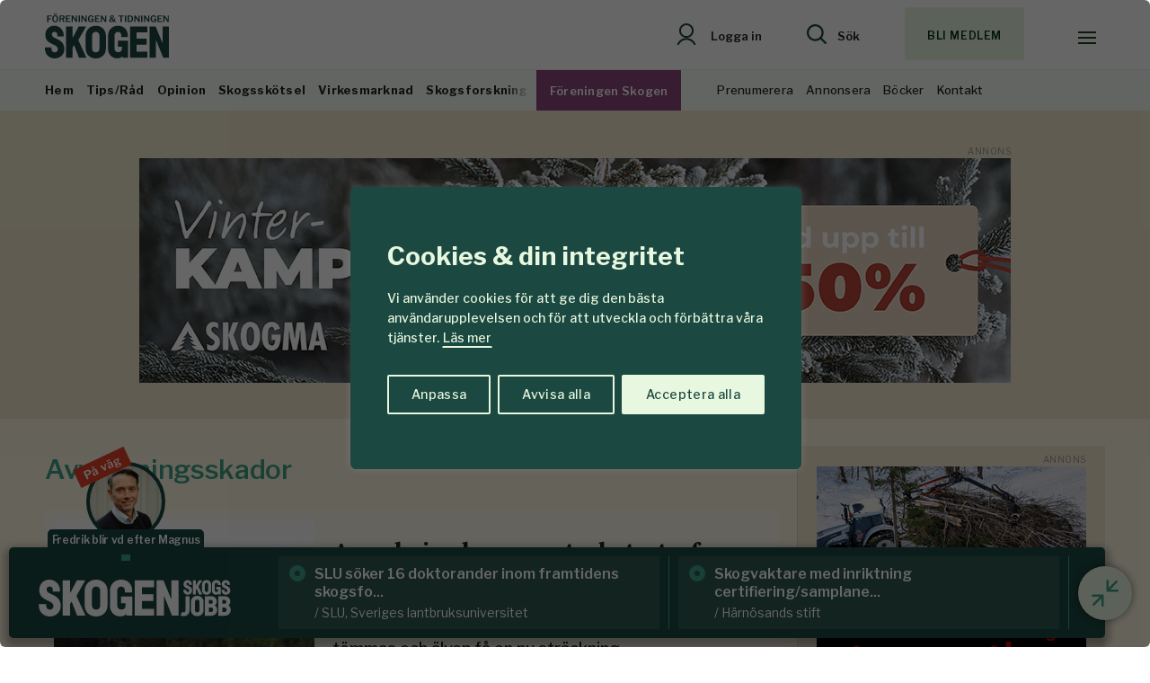

--- FILE ---
content_type: text/html; charset=UTF-8
request_url: https://www.skogen.se/kategori/avverkningsskador/
body_size: 20886
content:
<!DOCTYPE html>
<!--[if IE 7]><html
class="ie ie7" lang=sv-SE>
<![endif]-->
<!--[if IE 8]><html
class="ie ie8" lang=sv-SE>
<![endif]-->
<!--[if !(IE 7) & !(IE 8)]><!--><html
lang=sv-SE>
<!--<![endif]--><head><meta
charset="UTF-8"><meta
name="viewport" content="width=device-width, initial-scale=1, user-scalable=0"><title>avverkningsskador-arkiv - Skogen</title><link
rel=profile href=http://gmpg.org/xfn/11><link
rel=pingback href=https://www.skogen.se/xmlrpc.php><link
rel=preconnect href=https://fonts.googleapis.com><link
rel=preconnect href=https://fonts.gstatic.com crossorigin><link
href="https://fonts.googleapis.com/css2?family=Libre+Franklin:wght@400;500;560;600;650;700;900&family=Source+Serif+4:ital,opsz,wght@0,8..60,300;0,8..60,400;0,8..60,450;0,8..60,500;0,8..60,600;0,8..60,700;0,8..60,800;1,8..60,400&display=swap" rel=stylesheet><meta
name="format-detection" content="telephone=no"><link
rel=stylesheet href=https://www.skogen.se/wp-content/cache/minify/cd8de.css?x81241 media=all><link
rel="shortcut icon" href=https://www.skogen.se/wp-content/uploads/fav_1/favicon.ico?x81241 type=image/x-icon><link
rel=apple-touch-icon sizes=57x57 href=https://www.skogen.se/wp-content/uploads/fav_1/apple-touch-icon-57x57.png?x81241><link
rel=apple-touch-icon sizes=60x60 href=https://www.skogen.se/wp-content/uploads/fav_1/apple-touch-icon-60x60.png?x81241><link
rel=apple-touch-icon sizes=72x72 href=https://www.skogen.se/wp-content/uploads/fav_1/apple-touch-icon-72x72.png?x81241><link
rel=apple-touch-icon sizes=76x76 href=https://www.skogen.se/wp-content/uploads/fav_1/apple-touch-icon-76x76.png?x81241><link
rel=apple-touch-icon sizes=114x114 href=https://www.skogen.se/wp-content/uploads/fav_1/apple-touch-icon-114x114.png?x81241><link
rel=apple-touch-icon sizes=120x120 href=https://www.skogen.se/wp-content/uploads/fav_1/apple-touch-icon-120x120.png?x81241><link
rel=apple-touch-icon sizes=144x144 href=https://www.skogen.se/wp-content/uploads/fav_1/apple-touch-icon-144x144.png?x81241><link
rel=apple-touch-icon sizes=152x152 href=https://www.skogen.se/wp-content/uploads/fav_1/apple-touch-icon-152x152.png?x81241><link
rel=apple-touch-icon sizes=180x180 href=https://www.skogen.se/wp-content/uploads/fav_1/apple-touch-icon-180x180.png?x81241><link
rel=icon type=image/png href=https://www.skogen.se/wp-content/uploads/fav_1/favicon-16x16.png?x81241 sizes=16x16><link
rel=icon type=image/png href=https://www.skogen.se/wp-content/uploads/fav_1/favicon-32x32.png?x81241 sizes=32x32><link
rel=icon type=image/png href=https://www.skogen.se/wp-content/uploads/fav_1/favicon-96x96.png?x81241 sizes=96x96><link
rel=icon type=image/png href=https://www.skogen.se/wp-content/uploads/fav_1/android-chrome-192x192.png?x81241 sizes=192x192><meta
name="msapplication-square70x70logo" content="https://www.skogen.se/wp-content/uploads/fav_1/smalltile.png"><meta
name="msapplication-square150x150logo" content="https://www.skogen.se/wp-content/uploads/fav_1/mediumtile.png"><meta
name="msapplication-wide310x150logo" content="https://www.skogen.se/wp-content/uploads/fav_1/widetile.png"><meta
name="msapplication-square310x310logo" content="https://www.skogen.se/wp-content/uploads/fav_1/largetile.png"><link
rel=image_src href=https://www.skogen.se/wp-content/uploads/2023/03/sharefallback.png?x81241><meta
property="og:image" content="https://www.skogen.se/wp-content/uploads/2023/03/sharefallback.png"><meta
property="og:image:width" content="14173"><meta
property="og:image:height" content="7441"><meta
property="og:locale" content="sv_SE"><meta
property="og:type" content="website"><meta
property="og:title" content="avverkningsskador-arkiv - Skogen"><meta
property="og:url" content="https://www.skogen.se/kategori/avverkningsskador/">
<!--[if lt IE 9]> <script src=https://www.skogen.se/wp-content/themes/skogen/js/html5shiv.min.js?x81241></script> <script src=https://www.skogen.se/wp-content/themes/skogen/js/respond.min.js?x81241></script> <![endif]--><meta
name='robots' content='index, follow, max-image-preview:large, max-snippet:-1, max-video-preview:-1'><link
rel=canonical href=https://www.skogen.se/kategori/avverkningsskador/ ><meta
property="og:locale" content="sv_SE"><meta
property="og:type" content="article"><meta
property="og:title" content="avverkningsskador-arkiv - Skogen"><meta
property="og:url" content="https://www.skogen.se/kategori/avverkningsskador/"><meta
property="og:site_name" content="Skogen"><meta
name="twitter:card" content="summary_large_image"><meta
name="twitter:site" content="@SkogsForeningen"> <script type=application/ld+json class=yoast-schema-graph>{"@context":"https://schema.org","@graph":[{"@type":"CollectionPage","@id":"https://www.skogen.se/kategori/avverkningsskador/","url":"https://www.skogen.se/kategori/avverkningsskador/","name":"avverkningsskador-arkiv - Skogen","isPartOf":{"@id":"https://www.skogen.se/#website"},"primaryImageOfPage":{"@id":"https://www.skogen.se/kategori/avverkningsskador/#primaryimage"},"image":{"@id":"https://www.skogen.se/kategori/avverkningsskador/#primaryimage"},"thumbnailUrl":"https://www.skogen.se/wp-content/uploads/2020/08/aktuelltavverkningkangenaturkatastrofindalsalvenkrangede.jpg","breadcrumb":{"@id":"https://www.skogen.se/kategori/avverkningsskador/#breadcrumb"},"inLanguage":"sv-SE"},{"@type":"ImageObject","inLanguage":"sv-SE","@id":"https://www.skogen.se/kategori/avverkningsskador/#primaryimage","url":"https://www.skogen.se/wp-content/uploads/2020/08/aktuelltavverkningkangenaturkatastrofindalsalvenkrangede.jpg","contentUrl":"https://www.skogen.se/wp-content/uploads/2020/08/aktuelltavverkningkangenaturkatastrofindalsalvenkrangede.jpg","width":630,"height":220,"caption":"Sjön Gesunden"},{"@type":"BreadcrumbList","@id":"https://www.skogen.se/kategori/avverkningsskador/#breadcrumb","itemListElement":[{"@type":"ListItem","position":1,"name":"Hem","item":"https://www.skogen.se/"},{"@type":"ListItem","position":2,"name":"avverkningsskador"}]},{"@type":"WebSite","@id":"https://www.skogen.se/#website","url":"https://www.skogen.se/","name":"Skogen","description":"För oss som älskar skog","publisher":{"@id":"https://www.skogen.se/#organization"},"potentialAction":[{"@type":"SearchAction","target":{"@type":"EntryPoint","urlTemplate":"https://www.skogen.se/?s={search_term_string}"},"query-input":{"@type":"PropertyValueSpecification","valueRequired":true,"valueName":"search_term_string"}}],"inLanguage":"sv-SE"},{"@type":"Organization","@id":"https://www.skogen.se/#organization","name":"Skogen","url":"https://www.skogen.se/","logo":{"@type":"ImageObject","inLanguage":"sv-SE","@id":"https://www.skogen.se/#/schema/logo/image/","url":"","contentUrl":"","caption":"Skogen"},"image":{"@id":"https://www.skogen.se/#/schema/logo/image/"},"sameAs":["http://www.facebook.com/ForeningenSkogen","https://x.com/SkogsForeningen"]}]}</script> <link
rel=alternate type=application/rss+xml title="Skogen &raquo; Webbflöde" href=https://www.skogen.se/feed/ ><link
rel=alternate type=application/rss+xml title="Skogen &raquo; etikettflöde för avverkningsskador" href=https://www.skogen.se/kategori/avverkningsskador/feed/ ><style id=wp-img-auto-sizes-contain-inline-css>img:is([sizes=auto i],[sizes^="auto," i]){contain-intrinsic-size:3000px 1500px}
/*# sourceURL=wp-img-auto-sizes-contain-inline-css */</style><style id=wp-emoji-styles-inline-css>img.wp-smiley, img.emoji {
		display: inline !important;
		border: none !important;
		box-shadow: none !important;
		height: 1em !important;
		width: 1em !important;
		margin: 0 0.07em !important;
		vertical-align: -0.1em !important;
		background: none !important;
		padding: 0 !important;
	}
/*# sourceURL=wp-emoji-styles-inline-css */</style><style id=classic-theme-styles-inline-css>/*! This file is auto-generated */
.wp-block-button__link{color:#fff;background-color:#32373c;border-radius:9999px;box-shadow:none;text-decoration:none;padding:calc(.667em + 2px) calc(1.333em + 2px);font-size:1.125em}.wp-block-file__button{background:#32373c;color:#fff;text-decoration:none}
/*# sourceURL=/wp-includes/css/classic-themes.min.css */</style> <script id=cookie-law-info-js-extra>var _ckyConfig = {"_ipData":[],"_assetsURL":"https://www.skogen.se/wp-content/plugins/cookie-law-info/lite/frontend/images/","_publicURL":"https://www.skogen.se","_expiry":"365","_categories":[{"name":"N\u00f6dv\u00e4ndiga","slug":"necessary","isNecessary":true,"ccpaDoNotSell":true,"cookies":[],"active":true,"defaultConsent":{"gdpr":true,"ccpa":true}},{"name":"Funktionella","slug":"functional","isNecessary":false,"ccpaDoNotSell":true,"cookies":[],"active":true,"defaultConsent":{"gdpr":false,"ccpa":false}},{"name":"Analys","slug":"analytics","isNecessary":false,"ccpaDoNotSell":true,"cookies":[{"cookieID":"_gid","domain":"google.com","provider":""},{"cookieID":"_ga","domain":"google.com","provider":"googletagmanager.com"},{"cookieID":"_gat_gtag_UA_*","domain":"google.com","provider":""}],"active":true,"defaultConsent":{"gdpr":false,"ccpa":false}},{"name":"Performance","slug":"performance","isNecessary":false,"ccpaDoNotSell":true,"cookies":[],"active":true,"defaultConsent":{"gdpr":false,"ccpa":false}},{"name":"Annons","slug":"advertisement","isNecessary":false,"ccpaDoNotSell":true,"cookies":[{"cookieID":"OAID","domain":"skogen.se","provider":""}],"active":true,"defaultConsent":{"gdpr":false,"ccpa":false}}],"_activeLaw":"gdpr","_rootDomain":"","_block":"1","_showBanner":"1","_bannerConfig":{"settings":{"type":"box","preferenceCenterType":"popup","position":"bottom-left","applicableLaw":"gdpr"},"behaviours":{"reloadBannerOnAccept":false,"loadAnalyticsByDefault":false,"animations":{"onLoad":"animate","onHide":"sticky"}},"config":{"revisitConsent":{"status":true,"tag":"revisit-consent","position":"bottom-left","meta":{"url":"#"},"styles":{"background-color":"#1b4841"},"elements":{"title":{"type":"text","tag":"revisit-consent-title","status":true,"styles":{"color":"#0056a7"}}}},"preferenceCenter":{"toggle":{"status":true,"tag":"detail-category-toggle","type":"toggle","states":{"active":{"styles":{"background-color":"#1863DC"}},"inactive":{"styles":{"background-color":"#D0D5D2"}}}}},"categoryPreview":{"status":false,"toggle":{"status":true,"tag":"detail-category-preview-toggle","type":"toggle","states":{"active":{"styles":{"background-color":"#1863DC"}},"inactive":{"styles":{"background-color":"#D0D5D2"}}}}},"videoPlaceholder":{"status":true,"styles":{"background-color":"#000000","border-color":"#000000cc","color":"#ffffff"}},"readMore":{"status":true,"tag":"readmore-button","type":"link","meta":{"noFollow":true,"newTab":true},"styles":{"color":"#e8f7df","background-color":"transparent","border-color":"transparent"}},"showMore":{"status":true,"tag":"show-desc-button","type":"button","styles":{"color":"#1863DC"}},"showLess":{"status":true,"tag":"hide-desc-button","type":"button","styles":{"color":"#1863DC"}},"alwaysActive":{"status":true,"tag":"always-active","styles":{"color":"#008000"}},"manualLinks":{"status":true,"tag":"manual-links","type":"link","styles":{"color":"#1863DC"}},"auditTable":{"status":true},"optOption":{"status":true,"toggle":{"status":true,"tag":"optout-option-toggle","type":"toggle","states":{"active":{"styles":{"background-color":"#1863dc"}},"inactive":{"styles":{"background-color":"#FFFFFF"}}}}}}},"_version":"3.3.8","_logConsent":"1","_tags":[{"tag":"accept-button","styles":{"color":"#1b4841","background-color":"#e8f7df","border-color":"#e8f7df"}},{"tag":"reject-button","styles":{"color":"#e8f7df","background-color":"transparent","border-color":"#e8f7df"}},{"tag":"settings-button","styles":{"color":"#e8f7df","background-color":"transparent","border-color":"#e8f7df"}},{"tag":"readmore-button","styles":{"color":"#e8f7df","background-color":"transparent","border-color":"transparent"}},{"tag":"donotsell-button","styles":{"color":"#1863DC","background-color":"transparent","border-color":"transparent"}},{"tag":"show-desc-button","styles":{"color":"#1863DC"}},{"tag":"hide-desc-button","styles":{"color":"#1863DC"}},{"tag":"cky-always-active","styles":[]},{"tag":"cky-link","styles":[]},{"tag":"accept-button","styles":{"color":"#1b4841","background-color":"#e8f7df","border-color":"#e8f7df"}},{"tag":"revisit-consent","styles":{"background-color":"#1b4841"}}],"_shortCodes":[{"key":"cky_readmore","content":"\u003Ca href=\"https://www.skogen.se/om-cookies/\" class=\"cky-policy\" aria-label=\"L\u00e4s mer\" target=\"_blank\" rel=\"noopener\" data-cky-tag=\"readmore-button\"\u003EL\u00e4s mer\u003C/a\u003E","tag":"readmore-button","status":true,"attributes":{"rel":"nofollow","target":"_blank"}},{"key":"cky_show_desc","content":"\u003Cbutton class=\"cky-show-desc-btn\" data-cky-tag=\"show-desc-button\" aria-label=\"Visa mer\"\u003EVisa mer\u003C/button\u003E","tag":"show-desc-button","status":true,"attributes":[]},{"key":"cky_hide_desc","content":"\u003Cbutton class=\"cky-show-desc-btn\" data-cky-tag=\"hide-desc-button\" aria-label=\"Visa mindre\"\u003EVisa mindre\u003C/button\u003E","tag":"hide-desc-button","status":true,"attributes":[]},{"key":"cky_optout_show_desc","content":"[cky_optout_show_desc]","tag":"optout-show-desc-button","status":true,"attributes":[]},{"key":"cky_optout_hide_desc","content":"[cky_optout_hide_desc]","tag":"optout-hide-desc-button","status":true,"attributes":[]},{"key":"cky_category_toggle_label","content":"[cky_{{status}}_category_label] [cky_preference_{{category_slug}}_title]","tag":"","status":true,"attributes":[]},{"key":"cky_enable_category_label","content":"Enable","tag":"","status":true,"attributes":[]},{"key":"cky_disable_category_label","content":"Disable","tag":"","status":true,"attributes":[]},{"key":"cky_video_placeholder","content":"\u003Cdiv class=\"video-placeholder-normal\" data-cky-tag=\"video-placeholder\" id=\"[UNIQUEID]\"\u003E\u003Cp class=\"video-placeholder-text-normal\" data-cky-tag=\"placeholder-title\"\u003EVar v\u00e4nlig aktivera cookies f\u00f6r att ta del av inneh\u00e5llet\u003C/p\u003E\u003C/div\u003E","tag":"","status":true,"attributes":[]},{"key":"cky_enable_optout_label","content":"Enable","tag":"","status":true,"attributes":[]},{"key":"cky_disable_optout_label","content":"Disable","tag":"","status":true,"attributes":[]},{"key":"cky_optout_toggle_label","content":"[cky_{{status}}_optout_label] [cky_optout_option_title]","tag":"","status":true,"attributes":[]},{"key":"cky_optout_option_title","content":"Do Not Sell or Share My Personal Information","tag":"","status":true,"attributes":[]},{"key":"cky_optout_close_label","content":"Close","tag":"","status":true,"attributes":[]},{"key":"cky_preference_close_label","content":"Close","tag":"","status":true,"attributes":[]}],"_rtl":"","_language":"sv","_providersToBlock":[{"re":"googletagmanager.com","categories":["analytics"]}]};
var _ckyStyles = {"css":".cky-overlay{background: #000000; opacity: 0.4; position: fixed; top: 0; left: 0; width: 100%; height: 100%; z-index: 99999999;}.cky-hide{display: none;}.cky-btn-revisit-wrapper{display: flex; align-items: center; justify-content: center; background: #0056a7; width: 45px; height: 45px; border-radius: 50%; position: fixed; z-index: 999999; cursor: pointer;}.cky-revisit-bottom-left{bottom: 15px; left: 15px;}.cky-revisit-bottom-right{bottom: 15px; right: 15px;}.cky-btn-revisit-wrapper .cky-btn-revisit{display: flex; align-items: center; justify-content: center; background: none; border: none; cursor: pointer; position: relative; margin: 0; padding: 0;}.cky-btn-revisit-wrapper .cky-btn-revisit img{max-width: fit-content; margin: 0; height: 30px; width: 30px;}.cky-revisit-bottom-left:hover::before{content: attr(data-tooltip); position: absolute; background: #4e4b66; color: #ffffff; left: calc(100% + 7px); font-size: 12px; line-height: 16px; width: max-content; padding: 4px 8px; border-radius: 4px;}.cky-revisit-bottom-left:hover::after{position: absolute; content: \"\"; border: 5px solid transparent; left: calc(100% + 2px); border-left-width: 0; border-right-color: #4e4b66;}.cky-revisit-bottom-right:hover::before{content: attr(data-tooltip); position: absolute; background: #4e4b66; color: #ffffff; right: calc(100% + 7px); font-size: 12px; line-height: 16px; width: max-content; padding: 4px 8px; border-radius: 4px;}.cky-revisit-bottom-right:hover::after{position: absolute; content: \"\"; border: 5px solid transparent; right: calc(100% + 2px); border-right-width: 0; border-left-color: #4e4b66;}.cky-revisit-hide{display: none;}.cky-consent-container{position: fixed; width: 440px; box-sizing: border-box; z-index: 9999999; border-radius: 6px;}.cky-consent-container .cky-consent-bar{background: #ffffff; border: 1px solid; padding: 20px 26px; box-shadow: 0 -1px 10px 0 #acabab4d; border-radius: 6px;}.cky-box-bottom-left{bottom: 40px; left: 40px;}.cky-box-bottom-right{bottom: 40px; right: 40px;}.cky-box-top-left{top: 40px; left: 40px;}.cky-box-top-right{top: 40px; right: 40px;}.cky-custom-brand-logo-wrapper .cky-custom-brand-logo{width: 100px; height: auto; margin: 0 0 12px 0;}.cky-notice .cky-title{color: #212121; font-weight: 700; font-size: 18px; line-height: 24px; margin: 0 0 12px 0;}.cky-notice-des *,.cky-preference-content-wrapper *,.cky-accordion-header-des *,.cky-gpc-wrapper .cky-gpc-desc *{font-size: 14px;}.cky-notice-des{color: #212121; font-size: 14px; line-height: 24px; font-weight: 400;}.cky-notice-des img{height: 25px; width: 25px;}.cky-consent-bar .cky-notice-des p,.cky-gpc-wrapper .cky-gpc-desc p,.cky-preference-body-wrapper .cky-preference-content-wrapper p,.cky-accordion-header-wrapper .cky-accordion-header-des p,.cky-cookie-des-table li div:last-child p{color: inherit; margin-top: 0; overflow-wrap: break-word;}.cky-notice-des P:last-child,.cky-preference-content-wrapper p:last-child,.cky-cookie-des-table li div:last-child p:last-child,.cky-gpc-wrapper .cky-gpc-desc p:last-child{margin-bottom: 0;}.cky-notice-des a.cky-policy,.cky-notice-des button.cky-policy{font-size: 14px; color: #1863dc; white-space: nowrap; cursor: pointer; background: transparent; border: 1px solid; text-decoration: underline;}.cky-notice-des button.cky-policy{padding: 0;}.cky-notice-des a.cky-policy:focus-visible,.cky-notice-des button.cky-policy:focus-visible,.cky-preference-content-wrapper .cky-show-desc-btn:focus-visible,.cky-accordion-header .cky-accordion-btn:focus-visible,.cky-preference-header .cky-btn-close:focus-visible,.cky-switch input[type=\"checkbox\"]:focus-visible,.cky-footer-wrapper a:focus-visible,.cky-btn:focus-visible{outline: 2px solid #1863dc; outline-offset: 2px;}.cky-btn:focus:not(:focus-visible),.cky-accordion-header .cky-accordion-btn:focus:not(:focus-visible),.cky-preference-content-wrapper .cky-show-desc-btn:focus:not(:focus-visible),.cky-btn-revisit-wrapper .cky-btn-revisit:focus:not(:focus-visible),.cky-preference-header .cky-btn-close:focus:not(:focus-visible),.cky-consent-bar .cky-banner-btn-close:focus:not(:focus-visible){outline: 0;}button.cky-show-desc-btn:not(:hover):not(:active){color: #1863dc; background: transparent;}button.cky-accordion-btn:not(:hover):not(:active),button.cky-banner-btn-close:not(:hover):not(:active),button.cky-btn-revisit:not(:hover):not(:active),button.cky-btn-close:not(:hover):not(:active){background: transparent;}.cky-consent-bar button:hover,.cky-modal.cky-modal-open button:hover,.cky-consent-bar button:focus,.cky-modal.cky-modal-open button:focus{text-decoration: none;}.cky-notice-btn-wrapper{display: flex; justify-content: flex-start; align-items: center; flex-wrap: wrap; margin-top: 16px;}.cky-notice-btn-wrapper .cky-btn{text-shadow: none; box-shadow: none;}.cky-btn{flex: auto; max-width: 100%; font-size: 14px; font-family: inherit; line-height: 24px; padding: 8px; font-weight: 500; margin: 0 8px 0 0; border-radius: 2px; cursor: pointer; text-align: center; text-transform: none; min-height: 0;}.cky-btn:hover{opacity: 0.8;}.cky-btn-customize{color: #1863dc; background: transparent; border: 2px solid #1863dc;}.cky-btn-reject{color: #1863dc; background: transparent; border: 2px solid #1863dc;}.cky-btn-accept{background: #1863dc; color: #ffffff; border: 2px solid #1863dc;}.cky-btn:last-child{margin-right: 0;}@media (max-width: 576px){.cky-box-bottom-left{bottom: 0; left: 0;}.cky-box-bottom-right{bottom: 0; right: 0;}.cky-box-top-left{top: 0; left: 0;}.cky-box-top-right{top: 0; right: 0;}}@media (max-width: 440px){.cky-box-bottom-left, .cky-box-bottom-right, .cky-box-top-left, .cky-box-top-right{width: 100%; max-width: 100%;}.cky-consent-container .cky-consent-bar{padding: 20px 0;}.cky-custom-brand-logo-wrapper, .cky-notice .cky-title, .cky-notice-des, .cky-notice-btn-wrapper{padding: 0 24px;}.cky-notice-des{max-height: 40vh; overflow-y: scroll;}.cky-notice-btn-wrapper{flex-direction: column; margin-top: 0;}.cky-btn{width: 100%; margin: 10px 0 0 0;}.cky-notice-btn-wrapper .cky-btn-customize{order: 2;}.cky-notice-btn-wrapper .cky-btn-reject{order: 3;}.cky-notice-btn-wrapper .cky-btn-accept{order: 1; margin-top: 16px;}}@media (max-width: 352px){.cky-notice .cky-title{font-size: 16px;}.cky-notice-des *{font-size: 12px;}.cky-notice-des, .cky-btn{font-size: 12px;}}.cky-modal.cky-modal-open{display: flex; visibility: visible; -webkit-transform: translate(-50%, -50%); -moz-transform: translate(-50%, -50%); -ms-transform: translate(-50%, -50%); -o-transform: translate(-50%, -50%); transform: translate(-50%, -50%); top: 50%; left: 50%; transition: all 1s ease;}.cky-modal{box-shadow: 0 32px 68px rgba(0, 0, 0, 0.3); margin: 0 auto; position: fixed; max-width: 100%; background: #ffffff; top: 50%; box-sizing: border-box; border-radius: 6px; z-index: 999999999; color: #212121; -webkit-transform: translate(-50%, 100%); -moz-transform: translate(-50%, 100%); -ms-transform: translate(-50%, 100%); -o-transform: translate(-50%, 100%); transform: translate(-50%, 100%); visibility: hidden; transition: all 0s ease;}.cky-preference-center{max-height: 79vh; overflow: hidden; width: 845px; overflow: hidden; flex: 1 1 0; display: flex; flex-direction: column; border-radius: 6px;}.cky-preference-header{display: flex; align-items: center; justify-content: space-between; padding: 22px 24px; border-bottom: 1px solid;}.cky-preference-header .cky-preference-title{font-size: 18px; font-weight: 700; line-height: 24px;}.cky-preference-header .cky-btn-close{margin: 0; cursor: pointer; vertical-align: middle; padding: 0; background: none; border: none; width: auto; height: auto; min-height: 0; line-height: 0; text-shadow: none; box-shadow: none;}.cky-preference-header .cky-btn-close img{margin: 0; height: 10px; width: 10px;}.cky-preference-body-wrapper{padding: 0 24px; flex: 1; overflow: auto; box-sizing: border-box;}.cky-preference-content-wrapper,.cky-gpc-wrapper .cky-gpc-desc{font-size: 14px; line-height: 24px; font-weight: 400; padding: 12px 0;}.cky-preference-content-wrapper{border-bottom: 1px solid;}.cky-preference-content-wrapper img{height: 25px; width: 25px;}.cky-preference-content-wrapper .cky-show-desc-btn{font-size: 14px; font-family: inherit; color: #1863dc; text-decoration: none; line-height: 24px; padding: 0; margin: 0; white-space: nowrap; cursor: pointer; background: transparent; border-color: transparent; text-transform: none; min-height: 0; text-shadow: none; box-shadow: none;}.cky-accordion-wrapper{margin-bottom: 10px;}.cky-accordion{border-bottom: 1px solid;}.cky-accordion:last-child{border-bottom: none;}.cky-accordion .cky-accordion-item{display: flex; margin-top: 10px;}.cky-accordion .cky-accordion-body{display: none;}.cky-accordion.cky-accordion-active .cky-accordion-body{display: block; padding: 0 22px; margin-bottom: 16px;}.cky-accordion-header-wrapper{cursor: pointer; width: 100%;}.cky-accordion-item .cky-accordion-header{display: flex; justify-content: space-between; align-items: center;}.cky-accordion-header .cky-accordion-btn{font-size: 16px; font-family: inherit; color: #212121; line-height: 24px; background: none; border: none; font-weight: 700; padding: 0; margin: 0; cursor: pointer; text-transform: none; min-height: 0; text-shadow: none; box-shadow: none;}.cky-accordion-header .cky-always-active{color: #008000; font-weight: 600; line-height: 24px; font-size: 14px;}.cky-accordion-header-des{font-size: 14px; line-height: 24px; margin: 10px 0 16px 0;}.cky-accordion-chevron{margin-right: 22px; position: relative; cursor: pointer;}.cky-accordion-chevron-hide{display: none;}.cky-accordion .cky-accordion-chevron i::before{content: \"\"; position: absolute; border-right: 1.4px solid; border-bottom: 1.4px solid; border-color: inherit; height: 6px; width: 6px; -webkit-transform: rotate(-45deg); -moz-transform: rotate(-45deg); -ms-transform: rotate(-45deg); -o-transform: rotate(-45deg); transform: rotate(-45deg); transition: all 0.2s ease-in-out; top: 8px;}.cky-accordion.cky-accordion-active .cky-accordion-chevron i::before{-webkit-transform: rotate(45deg); -moz-transform: rotate(45deg); -ms-transform: rotate(45deg); -o-transform: rotate(45deg); transform: rotate(45deg);}.cky-audit-table{background: #f4f4f4; border-radius: 6px;}.cky-audit-table .cky-empty-cookies-text{color: inherit; font-size: 12px; line-height: 24px; margin: 0; padding: 10px;}.cky-audit-table .cky-cookie-des-table{font-size: 12px; line-height: 24px; font-weight: normal; padding: 15px 10px; border-bottom: 1px solid; border-bottom-color: inherit; margin: 0;}.cky-audit-table .cky-cookie-des-table:last-child{border-bottom: none;}.cky-audit-table .cky-cookie-des-table li{list-style-type: none; display: flex; padding: 3px 0;}.cky-audit-table .cky-cookie-des-table li:first-child{padding-top: 0;}.cky-cookie-des-table li div:first-child{width: 100px; font-weight: 600; word-break: break-word; word-wrap: break-word;}.cky-cookie-des-table li div:last-child{flex: 1; word-break: break-word; word-wrap: break-word; margin-left: 8px;}.cky-footer-shadow{display: block; width: 100%; height: 40px; background: linear-gradient(180deg, rgba(255, 255, 255, 0) 0%, #ffffff 100%); position: absolute; bottom: calc(100% - 1px);}.cky-footer-wrapper{position: relative;}.cky-prefrence-btn-wrapper{display: flex; flex-wrap: wrap; align-items: center; justify-content: center; padding: 22px 24px; border-top: 1px solid;}.cky-prefrence-btn-wrapper .cky-btn{flex: auto; max-width: 100%; text-shadow: none; box-shadow: none;}.cky-btn-preferences{color: #1863dc; background: transparent; border: 2px solid #1863dc;}.cky-preference-header,.cky-preference-body-wrapper,.cky-preference-content-wrapper,.cky-accordion-wrapper,.cky-accordion,.cky-accordion-wrapper,.cky-footer-wrapper,.cky-prefrence-btn-wrapper{border-color: inherit;}@media (max-width: 845px){.cky-modal{max-width: calc(100% - 16px);}}@media (max-width: 576px){.cky-modal{max-width: 100%;}.cky-preference-center{max-height: 100vh;}.cky-prefrence-btn-wrapper{flex-direction: column;}.cky-accordion.cky-accordion-active .cky-accordion-body{padding-right: 0;}.cky-prefrence-btn-wrapper .cky-btn{width: 100%; margin: 10px 0 0 0;}.cky-prefrence-btn-wrapper .cky-btn-reject{order: 3;}.cky-prefrence-btn-wrapper .cky-btn-accept{order: 1; margin-top: 0;}.cky-prefrence-btn-wrapper .cky-btn-preferences{order: 2;}}@media (max-width: 425px){.cky-accordion-chevron{margin-right: 15px;}.cky-notice-btn-wrapper{margin-top: 0;}.cky-accordion.cky-accordion-active .cky-accordion-body{padding: 0 15px;}}@media (max-width: 352px){.cky-preference-header .cky-preference-title{font-size: 16px;}.cky-preference-header{padding: 16px 24px;}.cky-preference-content-wrapper *, .cky-accordion-header-des *{font-size: 12px;}.cky-preference-content-wrapper, .cky-preference-content-wrapper .cky-show-more, .cky-accordion-header .cky-always-active, .cky-accordion-header-des, .cky-preference-content-wrapper .cky-show-desc-btn, .cky-notice-des a.cky-policy{font-size: 12px;}.cky-accordion-header .cky-accordion-btn{font-size: 14px;}}.cky-switch{display: flex;}.cky-switch input[type=\"checkbox\"]{position: relative; width: 44px; height: 24px; margin: 0; background: #d0d5d2; -webkit-appearance: none; border-radius: 50px; cursor: pointer; outline: 0; border: none; top: 0;}.cky-switch input[type=\"checkbox\"]:checked{background: #1863dc;}.cky-switch input[type=\"checkbox\"]:before{position: absolute; content: \"\"; height: 20px; width: 20px; left: 2px; bottom: 2px; border-radius: 50%; background-color: white; -webkit-transition: 0.4s; transition: 0.4s; margin: 0;}.cky-switch input[type=\"checkbox\"]:after{display: none;}.cky-switch input[type=\"checkbox\"]:checked:before{-webkit-transform: translateX(20px); -ms-transform: translateX(20px); transform: translateX(20px);}@media (max-width: 425px){.cky-switch input[type=\"checkbox\"]{width: 38px; height: 21px;}.cky-switch input[type=\"checkbox\"]:before{height: 17px; width: 17px;}.cky-switch input[type=\"checkbox\"]:checked:before{-webkit-transform: translateX(17px); -ms-transform: translateX(17px); transform: translateX(17px);}}.cky-consent-bar .cky-banner-btn-close{position: absolute; right: 9px; top: 5px; background: none; border: none; cursor: pointer; padding: 0; margin: 0; min-height: 0; line-height: 0; height: auto; width: auto; text-shadow: none; box-shadow: none;}.cky-consent-bar .cky-banner-btn-close img{height: 9px; width: 9px; margin: 0;}.cky-notice-group{font-size: 14px; line-height: 24px; font-weight: 400; color: #212121;}.cky-notice-btn-wrapper .cky-btn-do-not-sell{font-size: 14px; line-height: 24px; padding: 6px 0; margin: 0; font-weight: 500; background: none; border-radius: 2px; border: none; cursor: pointer; text-align: left; color: #1863dc; background: transparent; border-color: transparent; box-shadow: none; text-shadow: none;}.cky-consent-bar .cky-banner-btn-close:focus-visible,.cky-notice-btn-wrapper .cky-btn-do-not-sell:focus-visible,.cky-opt-out-btn-wrapper .cky-btn:focus-visible,.cky-opt-out-checkbox-wrapper input[type=\"checkbox\"].cky-opt-out-checkbox:focus-visible{outline: 2px solid #1863dc; outline-offset: 2px;}@media (max-width: 440px){.cky-consent-container{width: 100%;}}@media (max-width: 352px){.cky-notice-des a.cky-policy, .cky-notice-btn-wrapper .cky-btn-do-not-sell{font-size: 12px;}}.cky-opt-out-wrapper{padding: 12px 0;}.cky-opt-out-wrapper .cky-opt-out-checkbox-wrapper{display: flex; align-items: center;}.cky-opt-out-checkbox-wrapper .cky-opt-out-checkbox-label{font-size: 16px; font-weight: 700; line-height: 24px; margin: 0 0 0 12px; cursor: pointer;}.cky-opt-out-checkbox-wrapper input[type=\"checkbox\"].cky-opt-out-checkbox{background-color: #ffffff; border: 1px solid black; width: 20px; height: 18.5px; margin: 0; -webkit-appearance: none; position: relative; display: flex; align-items: center; justify-content: center; border-radius: 2px; cursor: pointer;}.cky-opt-out-checkbox-wrapper input[type=\"checkbox\"].cky-opt-out-checkbox:checked{background-color: #1863dc; border: none;}.cky-opt-out-checkbox-wrapper input[type=\"checkbox\"].cky-opt-out-checkbox:checked::after{left: 6px; bottom: 4px; width: 7px; height: 13px; border: solid #ffffff; border-width: 0 3px 3px 0; border-radius: 2px; -webkit-transform: rotate(45deg); -ms-transform: rotate(45deg); transform: rotate(45deg); content: \"\"; position: absolute; box-sizing: border-box;}.cky-opt-out-checkbox-wrapper.cky-disabled .cky-opt-out-checkbox-label,.cky-opt-out-checkbox-wrapper.cky-disabled input[type=\"checkbox\"].cky-opt-out-checkbox{cursor: no-drop;}.cky-gpc-wrapper{margin: 0 0 0 32px;}.cky-footer-wrapper .cky-opt-out-btn-wrapper{display: flex; flex-wrap: wrap; align-items: center; justify-content: center; padding: 22px 24px;}.cky-opt-out-btn-wrapper .cky-btn{flex: auto; max-width: 100%; text-shadow: none; box-shadow: none;}.cky-opt-out-btn-wrapper .cky-btn-cancel{border: 1px solid #dedfe0; background: transparent; color: #858585;}.cky-opt-out-btn-wrapper .cky-btn-confirm{background: #1863dc; color: #ffffff; border: 1px solid #1863dc;}@media (max-width: 352px){.cky-opt-out-checkbox-wrapper .cky-opt-out-checkbox-label{font-size: 14px;}.cky-gpc-wrapper .cky-gpc-desc, .cky-gpc-wrapper .cky-gpc-desc *{font-size: 12px;}.cky-opt-out-checkbox-wrapper input[type=\"checkbox\"].cky-opt-out-checkbox{width: 16px; height: 16px;}.cky-opt-out-checkbox-wrapper input[type=\"checkbox\"].cky-opt-out-checkbox:checked::after{left: 5px; bottom: 4px; width: 3px; height: 9px;}.cky-gpc-wrapper{margin: 0 0 0 28px;}}.video-placeholder-youtube{background-size: 100% 100%; background-position: center; background-repeat: no-repeat; background-color: #b2b0b059; position: relative; display: flex; align-items: center; justify-content: center; max-width: 100%;}.video-placeholder-text-youtube{text-align: center; align-items: center; padding: 10px 16px; background-color: #000000cc; color: #ffffff; border: 1px solid; border-radius: 2px; cursor: pointer;}.video-placeholder-normal{background-image: url(\"/wp-content/plugins/cookie-law-info/lite/frontend/images/placeholder.svg\"); background-size: 80px; background-position: center; background-repeat: no-repeat; background-color: #b2b0b059; position: relative; display: flex; align-items: flex-end; justify-content: center; max-width: 100%;}.video-placeholder-text-normal{align-items: center; padding: 10px 16px; text-align: center; border: 1px solid; border-radius: 2px; cursor: pointer;}.cky-rtl{direction: rtl; text-align: right;}.cky-rtl .cky-banner-btn-close{left: 9px; right: auto;}.cky-rtl .cky-notice-btn-wrapper .cky-btn:last-child{margin-right: 8px;}.cky-rtl .cky-notice-btn-wrapper .cky-btn:first-child{margin-right: 0;}.cky-rtl .cky-notice-btn-wrapper{margin-left: 0; margin-right: 15px;}.cky-rtl .cky-prefrence-btn-wrapper .cky-btn{margin-right: 8px;}.cky-rtl .cky-prefrence-btn-wrapper .cky-btn:first-child{margin-right: 0;}.cky-rtl .cky-accordion .cky-accordion-chevron i::before{border: none; border-left: 1.4px solid; border-top: 1.4px solid; left: 12px;}.cky-rtl .cky-accordion.cky-accordion-active .cky-accordion-chevron i::before{-webkit-transform: rotate(-135deg); -moz-transform: rotate(-135deg); -ms-transform: rotate(-135deg); -o-transform: rotate(-135deg); transform: rotate(-135deg);}@media (max-width: 768px){.cky-rtl .cky-notice-btn-wrapper{margin-right: 0;}}@media (max-width: 576px){.cky-rtl .cky-notice-btn-wrapper .cky-btn:last-child{margin-right: 0;}.cky-rtl .cky-prefrence-btn-wrapper .cky-btn{margin-right: 0;}.cky-rtl .cky-accordion.cky-accordion-active .cky-accordion-body{padding: 0 22px 0 0;}}@media (max-width: 425px){.cky-rtl .cky-accordion.cky-accordion-active .cky-accordion-body{padding: 0 15px 0 0;}}.cky-rtl .cky-opt-out-btn-wrapper .cky-btn{margin-right: 12px;}.cky-rtl .cky-opt-out-btn-wrapper .cky-btn:first-child{margin-right: 0;}.cky-rtl .cky-opt-out-checkbox-wrapper .cky-opt-out-checkbox-label{margin: 0 12px 0 0;}"};
//# sourceURL=cookie-law-info-js-extra</script> <script src=https://www.skogen.se/wp-content/cache/minify/31306.js?x81241></script> <link
rel=https://api.w.org/ href=https://www.skogen.se/wp-json/ ><link
rel=alternate title=JSON type=application/json href=https://www.skogen.se/wp-json/wp/v2/tags/467><link
rel=EditURI type=application/rsd+xml title=RSD href=https://www.skogen.se/xmlrpc.php?rsd><meta
name="generator" content="WordPress 6.9"><style id=cky-style-inline>[data-cky-tag]{visibility:hidden;}</style><link
rel=icon href=https://www.skogen.se/wp-content/uploads/2023/03/croppedfavicon-150x150.png?x81241 sizes=32x32><link
rel=icon href=https://www.skogen.se/wp-content/uploads/2023/03/croppedfavicon-340x340.png?x81241 sizes=192x192><link
rel=apple-touch-icon href=https://www.skogen.se/wp-content/uploads/2023/03/croppedfavicon-340x340.png?x81241><meta
name="msapplication-TileImage" content="https://www.skogen.se/wp-content/uploads/2023/03/croppedfavicon-340x340.png"><style>.headersearch .searchsubmit{
				background-image: url('https://www.skogen.se/wp-content/uploads/svg_generated/sok3fa088.svg');
			}
			.aboveimage.takeover .close, .premium{
				background-color: #3fa088;
			}
		
			::selection {
				background: #3fa088;
			}
			
			::-moz-selection {
				background: #3fa088;
			}			
			.thecontent .entry-content .related_posts a:hover .arr{
				background-image: url('https://www.skogen.se/wp-content/uploads/svg_generated/pil-right3fa088.svg');
			}
			.widget_w4bild .imageelement a.bgimg:hover .ic.arrow, .boxbubble a:hover .ic.arrow{
				background-image: url('https://www.skogen.se/wp-content/uploads/svg_generated/pil-right3fa088.svg');
			}
						
			.pufftext .pub, .excerpt .pub, .thecontent .hl_ingress_share p.ingress .pub{
				color: #3fa088;
			}
			
			.thecontent .entry-content a:hover, .entry-content .factbox h3.toptitle, .thecontent .entry-content ol li:before, .thecontent .locked_holder ol li span:before, .thecontent .boxes .boxbubble .inside .vinjett, h1.archive_hl, h2.archive_hl{
				color: #3fa088;
			}			
			.button.red{
				background-color: #3fa088 !important;
				border-color: #3fa088 !important;
			}
			.button.red:hover{
				color: #3fa088 !important;
				border-color: #3fa088 !important;
			}
			.factbox .insidefactbox{
				border-top-color: #3fa088;
			}
			.thecontent .entry-content a{
				border-bottom-color: #3fa088;
			}
			.share_and_pub_auth .pub_text .text_by .authorbyline .text a:hover{
				color: #3fa088;
				border-bottom-color: #3fa088;
			}
			
			.button.mainload.active .loader{
				background-image: url('https://www.skogen.se/wp-content/uploads/svg_generated/loader3fa088.svg');
			}	
			.bottom_header .show_amnen:hover .ic{
				background-image: url('https://www.skogen.se/wp-content/uploads/svg_generated/flik3fa088.svg');
			}
			.thecontent .locked_holder ul li span:before{
				background-image: url('https://www.skogen.se/wp-content/uploads/svg_generated/check3fa088.svg');
			}
			
			.button.green, .owl-carousel .owl-nav .owl-next:hover, .owl-carousel .owl-nav .owl-prev:hover, .fp-btn, .takeover .close, .fp-change-address{
				background-color: #3fa088 !important;
				border-color: #3fa088 !important;
				color: white !important;
			}
			#cookieinfo .insidepcookie .accept{
				background-color: #3fa088;
			}
			#cookieinfo .insidepcookie .accept:hover{
				color: #3fa088;
			}
			#cookieinfo .insidepcookie .text a:hover{
				border-color: #3fa088;
				color: #3fa088;
			}
			
			.entry-content table.subscriptioninformation tr th{
				background-color: #3fa088 !important;
			}
			.button.mainload:hover{
				background-color: #3fa088 !important;
			}
			@media screen and (min-width: 748px) {
				#header .login_search_menu .element.showsearch:hover, #header .login_search_menu .element.showlogin:hover, #header .login_search_menu .element.showsearch.clicked, #header .login_search_menu .element.showlogin.clicked{
					border-bottom-color: #3fa088;
				}
			}
			.entry-content .owl-carousel .owl-nav .owl-prev:hover, .entry-content .owl-carousel .owl-nav .owl-next:hover, .owl-dots .owl-dot:hover span, .owl-dots .owl-dot.active span{
				background-color: #3fa088;
				border-color: #3fa088;
			}
			
			
			
			.nlform .holder .nl_submit{
				background-color: #3fa088;
			}
			/*Ändrat 2024-10-28*/
			.element.artpuff.nativepuff a .title_excerpt .inner .vinjett, .sponsored_content .thecontent .hl_ingress_share .vinjett, .sponsored_content .entry-content .factbox h3.toptitle, .sponsored_content .thecontent .entry-content .factbox.static h3.title, .nativepuff .pufftext .pub, .nativepuff .excerpt .pub, .sponsored_content .thecontent .hl_ingress_share p.ingress .pub{
				color: #016A89;
			}
			.sponsored_content .factbox .insidefactbox{
				border-top-color: #016A89;
			}
			
			.bottom_header ul li a:hover, .bottom_header .show_amnen:hover .text, #footer .leftfooter .address_menu a, .thecontent .entry-content .p1-section a{
				border-bottom-color: #3fa088;
			}
			.bottom_header ul li.current-menu-item a{
				border-bottom-color: #e1422a;
			}
			
			.thecontent .entry-content .p1-section a:hover, #footer .leftfooter .address_menu a:hover{
				border-bottom-color: #3fa088;
				color: #3fa088;
			}
			.loginpages .button.green.whitehov:hover{
				border-color: #3fa088 !important;
				color: #3fa088 !important;
			}
			
						
			.ui-widget.ui-widget-content {
				border: 1px solid #3fa088;
				border-top: solid 1px white;
			}
			.ui-widget-content {
				border: 1px solid #dddddd;
				background: #FEF7E1;
				color: #333333;
			}
			.ui-state-active,
			.ui-widget-content .ui-state-active,
			.ui-widget-header .ui-state-active,
			a.ui-button:active,
			.ui-button:active,
			.ui-button.ui-state-active:hover {
				border: 1px solid #3fa088;
				background: #3fa088;
			}
			
			.ui-state-default, .ui-widget-content .ui-state-default, .ui-widget-header .ui-state-default, .ui-button, html .ui-button.ui-state-disabled:hover, html .ui-button.ui-state-disabled:active{
				border: 1px solid #3fa088;
				background: #3fa088;
			}
			

			
			
					
			.plommon .thecontent .boxes .boxbubble .inside{
				background-color: #8d467b;
			}
			
			.post-type-archive-tips-och-rad h1.archive_hl, .post-type-archive-event h1.archive_hl{
				color: #8d467b;
			}
			.single-event .entry-content .wpcf7-submit{
				background-color: #8d467b !important;
				border-color: #8d467b !important;
			}
			.single-event .factbox .insidefactbox, .single-event .entry-content .wpcf7{
				background-color: rgba(240, 169, 222, 0.2);
				position: relative;
			}
			.bottom_header .foreningen_skogen, .premium.mem, .w4_related.vytyp-kort, .artpuff .title_excerpt .icon.kalenderikon,
			#header .hamburgercontent .menu-hamburgare_3-container ul.menu li.plommon a, .factbox .icon.kalenderikon{
				background-color: #8d467b			}
			#header .hamburgercontent .menu-hamburgare_3-container ul.menu li.plommon a:hover{
				color: #fef7e1;
			}
			
			.plommon .boxbubble a:hover .ic.arrow{
				background-image: url('https://www.skogen.se/wp-content/uploads/svg_generated/pil-right8d467b.svg');
			}
			
			.bottom_header .foreningen_skogen.active{
				background-color: transparent;
			}
			.bottom_header .foreningen_skogen.active .text{
				color: #222;
				border-bottom-color: #8d467b;	
			}
			.bottom_header .foreningen_skogen.active .text{
				color: #222;
				border-bottom-color: #8d467b;	
			}
			.bottom_header .foreningen_skogen.skogssverige.active .text{
				color: #222;
				border-bottom-color: #1b4741;	
			}
						.page.plommon .thecontent .line{
				background-color: #dd96cb;
			}
			.plommon .ui-state-default, .plommon .ui-widget-content .ui-state-default, .plommon .ui-widget-header .ui-state-default, .plommon .ui-button, html .plommon .ui-button.ui-state-disabled:hover, html .plommon .ui-button.ui-state-disabled:active{
				border: 1px solid #8d467b;
				background: #8d467b;
			}
			
			
			.plommon .ui-widget.ui-widget-content {
				border: 1px solid #8d467b;
				border-top: solid 1px white;
			}
			.plommon .ui-widget-content {
				border: 1px solid #dddddd;
				/*background: #dd96cb;*/
				color: #333333;
			}
			.plommon .ui-state-active,
			.plommon .ui-widget-content .ui-state-active,
			.plommon .ui-widget-header .ui-state-active,
			.plommon a.ui-button:active,
			.plommon .ui-button:active,
			.plommon .ui-button.ui-state-active:hover {
				border: 1px solid #8d467b;
				background: #8d467b;
			}
			
			.plommon .ui-state-default, .plommon .ui-widget-content .ui-state-default, .plommon .ui-widget-header .ui-state-default, .plommon .ui-button, html .plommon .ui-button.ui-state-disabled:hover, html .plommon .ui-button.ui-state-disabled:active{
				border: 1px solid #8d467b;
				background: #8d467b;
			}
			
			.plommon .thecontent .entry-content ul li:before{
				border-color: #8d467b;
			}
			.plommon .thecontent .entry-content a:not(.button){
				border-color: #8d467b;
			}
			
			.button.plommon{
				background-color: #8d467b;
			}
			
			
			.plommon .thecontent .entry-content a:hover, .plommon .entry-content .factbox h3.toptitle, .plommon .thecontent .entry-content ol li::before, .plommon .thecontent .locked_holder ol li span::before, .plommon .thecontent .boxes .boxbubble .inside .vinjett{
				color: #8d467b;
			}
			
			
					
			
			.button.plommon:hover{
				background-color: #7b3d6b !important;
				color: white !important;
			}
			
			.single-event .entry-content .wpcf7-submit:hover{
				background-color: #7b3d6b !important;
				border-color: #7b3d6b !important;
			}
			.bottom_header .foreningen_skogen:not(.active):hover, #header .hamburgercontent .menu-hamburgare_3-container ul.menu li.plommon a:hover{
				background-color: #7b3d6b			}
			.element.artpuff.fullbred.calp .title_excerpt, .element.artpuff.calp .title_excerpt{
				border-top-color: #7b3d6b;
			}
			.single-event .factbox .insidefactbox{
				border-top-color: #7b3d6b;
			}
			
			.memp .pufftext .pub, .member .thecontent .hl_ingress_share p.ingress .pub, .member .thecontent .hl_ingress_share .vinjett,  .single-event .thecontent .hl_ingress_share .vinjett{
				color: #7b3d6b;
			}
			.plommon .ui-state-hover,
			.plommon .ui-widget-content .ui-state-hover,
			.plommon .ui-widget-header .ui-state-hover,
			.plommon .ui-state-focus,
			.plommon .ui-widget-content .ui-state-focus,
			.plommon .ui-widget-header .ui-state-focus,
			.plommon .ui-button:hover,
			.plommon .ui-button:focus {
				background-color: #7b3d6b;
			}
			
				
					
			.thecontent .boxes .boxbubble .inside{
				background-color: #1b4741;
			}
		
			.hamburgercontent, .searchcontent .inner{
				background-color: #1b4741;
			}
			.ui-state-hover,
			.ui-widget-content .ui-state-hover,
			.ui-widget-header .ui-state-hover,
			.ui-state-focus,
			.ui-widget-content .ui-state-focus,
			.ui-widget-header .ui-state-focus,
			.ui-button:hover,
			.ui-button:focus {
				background-color: #1b4741;
			}</style> <script>(function(w,d,s,l,i){w[l]=w[l]||[];w[l].push({'gtm.start':
	new Date().getTime(),event:'gtm.js'});var f=d.getElementsByTagName(s)[0],
	j=d.createElement(s),dl=l!='dataLayer'?'&l='+l:'';j.async=true;j.src=
	'https://www.googletagmanager.com/gtm.js?id='+i+dl;f.parentNode.insertBefore(j,f);
	})(window,document,'script','dataLayer','GTM-N8CHCC63');</script> 
 <script async src="https://www.googletagmanager.com/gtag/js?id=G-9DGMMTBKQR"></script> <script>window.dataLayer = window.dataLayer || [];
	  function gtag(){dataLayer.push(arguments);}
	  gtag('js', new Date());
	
	  gtag('config', 'G-9DGMMTBKQR');</script> <style id=global-styles-inline-css>/*<![CDATA[*/:root{--wp--preset--aspect-ratio--square: 1;--wp--preset--aspect-ratio--4-3: 4/3;--wp--preset--aspect-ratio--3-4: 3/4;--wp--preset--aspect-ratio--3-2: 3/2;--wp--preset--aspect-ratio--2-3: 2/3;--wp--preset--aspect-ratio--16-9: 16/9;--wp--preset--aspect-ratio--9-16: 9/16;--wp--preset--gradient--vivid-cyan-blue-to-vivid-purple: linear-gradient(135deg,rgb(6,147,227) 0%,rgb(155,81,224) 100%);--wp--preset--gradient--light-green-cyan-to-vivid-green-cyan: linear-gradient(135deg,rgb(122,220,180) 0%,rgb(0,208,130) 100%);--wp--preset--gradient--luminous-vivid-amber-to-luminous-vivid-orange: linear-gradient(135deg,rgb(252,185,0) 0%,rgb(255,105,0) 100%);--wp--preset--gradient--luminous-vivid-orange-to-vivid-red: linear-gradient(135deg,rgb(255,105,0) 0%,rgb(207,46,46) 100%);--wp--preset--gradient--very-light-gray-to-cyan-bluish-gray: linear-gradient(135deg,rgb(238,238,238) 0%,rgb(169,184,195) 100%);--wp--preset--gradient--cool-to-warm-spectrum: linear-gradient(135deg,rgb(74,234,220) 0%,rgb(151,120,209) 20%,rgb(207,42,186) 40%,rgb(238,44,130) 60%,rgb(251,105,98) 80%,rgb(254,248,76) 100%);--wp--preset--gradient--blush-light-purple: linear-gradient(135deg,rgb(255,206,236) 0%,rgb(152,150,240) 100%);--wp--preset--gradient--blush-bordeaux: linear-gradient(135deg,rgb(254,205,165) 0%,rgb(254,45,45) 50%,rgb(107,0,62) 100%);--wp--preset--gradient--luminous-dusk: linear-gradient(135deg,rgb(255,203,112) 0%,rgb(199,81,192) 50%,rgb(65,88,208) 100%);--wp--preset--gradient--pale-ocean: linear-gradient(135deg,rgb(255,245,203) 0%,rgb(182,227,212) 50%,rgb(51,167,181) 100%);--wp--preset--gradient--electric-grass: linear-gradient(135deg,rgb(202,248,128) 0%,rgb(113,206,126) 100%);--wp--preset--gradient--midnight: linear-gradient(135deg,rgb(2,3,129) 0%,rgb(40,116,252) 100%);--wp--preset--spacing--20: 0.44rem;--wp--preset--spacing--30: 0.67rem;--wp--preset--spacing--40: 1rem;--wp--preset--spacing--50: 1.5rem;--wp--preset--spacing--60: 2.25rem;--wp--preset--spacing--70: 3.38rem;--wp--preset--spacing--80: 5.06rem;--wp--preset--shadow--natural: 6px 6px 9px rgba(0, 0, 0, 0.2);--wp--preset--shadow--deep: 12px 12px 50px rgba(0, 0, 0, 0.4);--wp--preset--shadow--sharp: 6px 6px 0px rgba(0, 0, 0, 0.2);--wp--preset--shadow--outlined: 6px 6px 0px -3px rgb(255, 255, 255), 6px 6px rgb(0, 0, 0);--wp--preset--shadow--crisp: 6px 6px 0px rgb(0, 0, 0);}:where(.is-layout-flex){gap: 0.5em;}:where(.is-layout-grid){gap: 0.5em;}body .is-layout-flex{display: flex;}.is-layout-flex{flex-wrap: wrap;align-items: center;}.is-layout-flex > :is(*, div){margin: 0;}body .is-layout-grid{display: grid;}.is-layout-grid > :is(*, div){margin: 0;}:where(.wp-block-columns.is-layout-flex){gap: 2em;}:where(.wp-block-columns.is-layout-grid){gap: 2em;}:where(.wp-block-post-template.is-layout-flex){gap: 1.25em;}:where(.wp-block-post-template.is-layout-grid){gap: 1.25em;}.has-vivid-cyan-blue-to-vivid-purple-gradient-background{background: var(--wp--preset--gradient--vivid-cyan-blue-to-vivid-purple) !important;}.has-light-green-cyan-to-vivid-green-cyan-gradient-background{background: var(--wp--preset--gradient--light-green-cyan-to-vivid-green-cyan) !important;}.has-luminous-vivid-amber-to-luminous-vivid-orange-gradient-background{background: var(--wp--preset--gradient--luminous-vivid-amber-to-luminous-vivid-orange) !important;}.has-luminous-vivid-orange-to-vivid-red-gradient-background{background: var(--wp--preset--gradient--luminous-vivid-orange-to-vivid-red) !important;}.has-very-light-gray-to-cyan-bluish-gray-gradient-background{background: var(--wp--preset--gradient--very-light-gray-to-cyan-bluish-gray) !important;}.has-cool-to-warm-spectrum-gradient-background{background: var(--wp--preset--gradient--cool-to-warm-spectrum) !important;}.has-blush-light-purple-gradient-background{background: var(--wp--preset--gradient--blush-light-purple) !important;}.has-blush-bordeaux-gradient-background{background: var(--wp--preset--gradient--blush-bordeaux) !important;}.has-luminous-dusk-gradient-background{background: var(--wp--preset--gradient--luminous-dusk) !important;}.has-pale-ocean-gradient-background{background: var(--wp--preset--gradient--pale-ocean) !important;}.has-electric-grass-gradient-background{background: var(--wp--preset--gradient--electric-grass) !important;}.has-midnight-gradient-background{background: var(--wp--preset--gradient--midnight) !important;}
/*# sourceURL=global-styles-inline-css *//*]]>*/</style></head><body
class="archive tag tag-avverkningsskador tag-467 wp-theme-skogen list-view">
<noscript><iframe
src="https://www.googletagmanager.com/ns.html?id=GTM-N8CHCC63"
height=0 width=0 style=display:none;visibility:hidden></iframe></noscript><div
style=position:relative;max-height:100vh;><div
class=g-recaptcha data-sitekey=6LfbPnAUAAAAACqfb_YCtJi7RY0WkK-1T4b9cUO8 data-callback=submitRuleOptin data-size=invisible></div></div><header
id=header class=whitebg><div
class=top_header><div
class=linetop></div><div
class=gridholder><div
class="logocont ">
<a
href=https://www.skogen.se/ class=logo>
<img
width=340 height=9999 src=https://www.skogen.se/wp-content/uploads/2023/03/foreningentidningenskogenlogo.svg?x81241 alt=Skogen>
</a></div><div
class=login_search_menu>
<a
href="https://connectid.se/user/oauth/authorize?response_type=code&client_id=se.skogen&redirect_uri=https://www.skogen.se/profil/%3Fflw%3Dloggintry" class="showlogin element">
<span
class="icon bgspr"><span
class=pl></span></span>
<span
class="text notloggedin">
Logga in
</span>
<span
class="text loggedin">
Profil
</span>
</a><div
class="showsearch element"><div
class=press_fix></div><span
class="icon bgspr"></span><span
class=text>Sök</span></div>
<a
href=https://www.skogen.se/bli-medlem-for-mindre-an-1-kr-om-dagen/ class="blimedlem element button rounded alltran">
Bli medlem
</a><div
class="showmenubtn element"><div
class=press_fix></div><div
class=hamburger>
<span></span>
<span></span>
<span></span></div></div><div
class=fixfloat></div></div><div
class=fixfloat></div></div></div><div
class=hamburgercontent style=display:none;><div
class="showmenubtn element"><div
class=press_fix></div><div
class=hamburger>
<span></span>
<span></span>
<span></span></div></div><div
class=inner><div
class="centerit onlymobile"><div
class=fixfloat></div><form
action=https://www.skogen.se/ class=headersearch method=GET>
<input
type=text value name=s placeholder="Sök här" class=searchfield autocomplete=off><input
type=submit value=Sök class="button searchsubmit bgspr"><div
class=fixfloat></div></form><div
class=fixfloat></div></div><div
id=nav_menu-2 class="widget widget_nav_menu"><div
class=menu-hamburgare_1-container><ul
id=menu-hamburgare_1 class=menu><li
id=menu-item-32696 class="menu-item menu-item-type-custom menu-item-object-custom menu-item-home menu-item-32696"><a
href=https://www.skogen.se/ >Start<span
class="hamic bgspr"></span></a></li>
<li
id=menu-item-101757 class="menu-item menu-item-type-taxonomy menu-item-object-post_tag menu-item-101757"><a
href=https://www.skogen.se/kategori/skogsskotsel/ >Skogsskötsel<span
class="hamic bgspr"></span></a></li>
<li
id=menu-item-101758 class="menu-item menu-item-type-taxonomy menu-item-object-post_tag menu-item-101758"><a
href=https://www.skogen.se/kategori/virkesmarknad/ >Virkesmarknad<span
class="hamic bgspr"></span></a></li>
<li
id=menu-item-101759 class="menu-item menu-item-type-taxonomy menu-item-object-post_tag menu-item-101759"><a
href=https://www.skogen.se/kategori/skogsforskning/ >Skogsforskning<span
class="hamic bgspr"></span></a></li>
<li
id=menu-item-101760 class="menu-item menu-item-type-post_type_archive menu-item-object-tips-och-rad menu-item-101760"><a
href=https://www.skogen.se/tips-och-rad/ >Tips/Råd<span
class="hamic bgspr"></span></a></li>
<li
id=menu-item-32701 class="menu-item menu-item-type-custom menu-item-object-custom menu-item-32701"><a
href=https://www.skogen.se/skogsjobb/ >SkogsJobb<span
class="hamic bgspr"></span></a></li></ul></div></div><div
id=nav_menu-3 class="widget widget_nav_menu"><div
class=menu-hamburgare_3-container><ul
id=menu-hamburgare_3 class=menu><li
id=menu-item-101769 class="plommon menu-item menu-item-type-post_type menu-item-object-page menu-item-101769"><a
href=https://www.skogen.se/foreningen-skogen/ >Föreningen Skogen<span
class="hamic bgspr"></span></a></li>
<li
id=menu-item-101770 class="plommon menu-item menu-item-type-post_type menu-item-object-page menu-item-101770"><a
href=https://www.skogen.se/bli-medlem-for-mindre-an-1-kr-om-dagen/ >Bli medlem<span
class="hamic bgspr"></span></a></li>
<li
id=menu-item-111086 class="gron menu-item menu-item-type-taxonomy menu-item-object-category menu-item-111086"><a
href=https://www.skogen.se/category/artiklar-ur-skogssverige/ >SkogsSverige<span
class="hamic bgspr"></span></a></li></ul></div></div><div
id=nav_menu-4 class="widget widget_nav_menu"><div
class=menu-hamburgare_2-container><ul
id=menu-hamburgare_2 class=menu><li
id=menu-item-102127 class="menu-item menu-item-type-post_type menu-item-object-page menu-item-102127"><a
href=https://www.skogen.se/kontakt/ >Kontakt<span
class="hamic bgspr"></span></a></li>
<li
id=menu-item-101762 class="menu-item menu-item-type-post_type menu-item-object-page menu-item-101762"><a
href=https://www.skogen.se/tidningen/prenumerera/ >Prenumerera<span
class="hamic bgspr"></span></a></li>
<li
id=menu-item-101763 class="menu-item menu-item-type-post_type menu-item-object-page menu-item-101763"><a
href=https://www.skogen.se/annonsera/ >Annonsera<span
class="hamic bgspr"></span></a></li>
<li
id=menu-item-101764 class="menu-item menu-item-type-post_type_archive menu-item-object-event menu-item-101764"><a
href=https://www.skogen.se/aktiviteter/ >Aktiviteter<span
class="hamic bgspr"></span></a></li>
<li
id=menu-item-101765 class="menu-item menu-item-type-post_type_archive menu-item-object-glossary menu-item-101765"><a
href=https://www.skogen.se/glossary/ >Skogsencyklopedin<span
class="hamic bgspr"></span></a></li>
<li
id=menu-item-101766 class="menu-item menu-item-type-post_type_archive menu-item-object-job_change menu-item-101766"><a
href=https://www.skogen.se/pa-vag/ >På Väg &#8211; Skogskarriär<span
class="hamic bgspr"></span></a></li>
<li
id=menu-item-101767 class="menu-item menu-item-type-post_type_archive menu-item-object-swedish_trees menu-item-101767"><a
href=https://www.skogen.se/svenska-trad/ >Svenska träd<span
class="hamic bgspr"></span></a></li>
<li
id=menu-item-102173 class="menu-item menu-item-type-post_type_archive menu-item-object-faq menu-item-102173"><a
href=https://www.skogen.se/faq/ >Vanliga frågor &#8211; FAQ<span
class="hamic bgspr"></span></a></li>
<li
id=menu-item-101768 class="menu-item menu-item-type-post_type_archive menu-item-object-question menu-item-101768"><a
href=https://www.skogen.se/frageladan/ >Frågelådan<span
class="hamic bgspr"></span></a></li></ul></div></div><div
id=nav_menu-5 class="widget widget_nav_menu"><div
class=menu-socialmenu-container><ul
id=menu-socialmenu class=menu><li
id=menu-item-32677 class="fb menu-item menu-item-type-custom menu-item-object-custom menu-item-32677"><a
href=http://www.facebook.com/ForeningenSkogen>Facebook<span
class="hamic bgspr"></span></a></li>
<li
id=menu-item-32679 class="li menu-item menu-item-type-custom menu-item-object-custom menu-item-32679"><a
href=https://www.linkedin.com/company/f%C3%B6reningen-skogen>Linkedin<span
class="hamic bgspr"></span></a></li></ul></div></div><div
class=fixfloat></div></div></div><div
class=searchcontent style="display: none;"><div
class=gridholder><div
class=inner><div
class=centerit><div
class=fixfloat></div><form
action=https://www.skogen.se/ class=headersearch method=GET>
<input
type=text value name=s placeholder="Skriv ditt sökord här" class=searchfield autocomplete=off><input
type=submit value=Sök class="button searchsubmit bgspr"><div
class=fixfloat></div></form><div
class=fixfloat></div></div></div></div></div><div
class=bottom_header><div
class="gridholder positionrelative"><div
id=meny_topp class=meny_topp><div
class=shade></div><ul
id=menu-meny_topp class=menu><li
id=menu-item-101752 class="menu-item menu-item-type-custom menu-item-object-custom menu-item-home menu-item-101752"><a
href=https://www.skogen.se/ >Hem<span
class="hamic bgspr"></span></a></li>
<li
id=menu-item-101751 class="menu-item menu-item-type-post_type_archive menu-item-object-tips-och-rad menu-item-101751"><a
href=https://www.skogen.se/tips-och-rad/ >Tips/Råd<span
class="hamic bgspr"></span></a></li>
<li
id=menu-item-102167 class="menu-item menu-item-type-taxonomy menu-item-object-post_tag menu-item-102167"><a
href=https://www.skogen.se/kategori/debatt/ >Opinion<span
class="hamic bgspr"></span></a></li>
<li
id=menu-item-101748 class="menu-item menu-item-type-taxonomy menu-item-object-post_tag menu-item-101748"><a
href=https://www.skogen.se/kategori/skogsskotsel/ >Skogsskötsel<span
class="hamic bgspr"></span></a></li>
<li
id=menu-item-101749 class="menu-item menu-item-type-taxonomy menu-item-object-post_tag menu-item-101749"><a
href=https://www.skogen.se/kategori/virkesmarknad/ >Virkesmarknad<span
class="hamic bgspr"></span></a></li>
<li
id=menu-item-101750 class="menu-item menu-item-type-taxonomy menu-item-object-post_tag menu-item-101750"><a
href=https://www.skogen.se/kategori/skogsforskning/ >Skogsforskning<span
class="hamic bgspr"></span></a></li></ul></div>		<a
href=https://www.skogen.se/foreningen-skogen/ class="foreningen_skogen ">
<span
class=text>Föreningen Skogen</span>
</a><div
id=meny_topp_botten_hoger class=meny_topp_botten_hoger><ul
id=menu-meny_topp_hoger class=menu><li
id=menu-item-101753 class="menu-item menu-item-type-post_type menu-item-object-page menu-item-101753"><a
href=https://www.skogen.se/tidningen/prenumerera/ >Prenumerera<span
class="hamic bgspr"></span></a></li>
<li
id=menu-item-101754 class="menu-item menu-item-type-post_type menu-item-object-page menu-item-101754"><a
href=https://www.skogen.se/annonsera/ >Annonsera<span
class="hamic bgspr"></span></a></li>
<li
id=menu-item-101755 class="menu-item menu-item-type-post_type menu-item-object-page menu-item-101755"><a
href=https://www.skogen.se/bocker/ >Böcker<span
class="hamic bgspr"></span></a></li>
<li
id=menu-item-101918 class="menu-item menu-item-type-post_type menu-item-object-page menu-item-101918"><a
href=https://www.skogen.se/kontakt/ >Kontakt<span
class="hamic bgspr"></span></a></li></ul></div><div
class=fixfloat></div></div></div></header><div
id=panhldr></div> <script>var width = (window.innerWidth > 0) ? window.innerWidth : screen.width;
								
			if(width > 500){
				//DESKTOP
				var ad = '<ins data-revive-zoneid=1 data-revive-target=_blank data-revive-id=96d03bf19a5e48d7123c19c3e66048e4></ins>';	
			}
			else{
				//MOBIL
				var ad = '<ins data-revive-zoneid=20 data-revive-target=_blank data-revive-id=96d03bf19a5e48d7123c19c3e66048e4></ins>';	
			}
			
			document.getElementById("panhldr").innerHTML = ad;</script> <div
class=materialcart style=display:none;>
<a
href=https://www.skogen.se/kassan>
Min varukorg<div
class=small>Gå till kassan</div><div
class=amount></div>
</a></div><div
id=main class><div
class=offsetcheck></div><div
class=tobefixed><div
id=stickypop class="gridholder positionrelative"> <script>var width = (window.innerWidth > 0) ? window.innerWidth : screen.width;
						var ad = "";			
						if(width > 1840){
							//DESKTOP
							ad = '<ins data-revive-zoneid=19 data-revive-target=_blank data-revive-id=96d03bf19a5e48d7123c19c3e66048e4></ins>';	
						}
						
						document.getElementById("stickypop").innerHTML = ad;</script> </div></div><div
class="modulescontainer bgjord"><div
class=huvudflodet><div
class=gridholder><div
class=flow><div
class=insideflow><div
class=hide_shade></div><h1 class="archive_hl">
avverkningsskador</h1><div
class="element artpuff mainp  vansterstalld     ">
<a
href=https://www.skogen.se/nyheter/avverkning-kan-ge-naturkatastrof/ class><div
class=inp><div
class=overflowhidden><div
class="imageholder b-lazy" style="background-position: 50% 50%;" data-src=https://www.skogen.se/wp-content/uploads/2020/08/aktuelltavverkningkangenaturkatastrofindalsalvenkrangede-400x140.jpg?x81241></div></div><div
class=title_excerpt style><div
class=inner><h2>
Avverkning kan ge naturkatastrof</h2><div
class=pufftext>
<span
class=pub>
8 september 2015	</span>
All skogsavverkning i ett område nära Indalsälven stoppas för att förhindra en katastrof. I värsta fall skulle sjön Gesunden kunna tömmas och älven få en ny sträckning.</div></div></div></div>
</a></div><div
class="linediv "></div><div
class="element artpuff mainp  vansterstalld     ">
<a
href=https://www.skogen.se/nyheter/sakrare-metod-mata-dubbskador/ class><div
class=inp><div
class=overflowhidden><div
class="imageholder b-lazy" style="background-position: 50% 50%;" data-src=https://www.skogen.se/wp-content/uploads/2020/08/teknikmatarvals-400x164.jpg?x81241></div></div><div
class=title_excerpt style><div
class=inner><h2>
Säkrare metod mäta dubbskador</h2><div
class=pufftext>
<span
class=pub>
22 november 2013	</span>
Skördarens dubbskador på virket kan bli kännbara skogsägaren. För djupa skador ger prisavdrag. Men hur man mäter man skadan?</div></div></div></div>
</a></div><div
class="linediv "></div><div
class="hide_shade bottom"></div></div><div
class=buttonholder></div></div><div
class=flow_sidebar><div
class=insideflow><div
id=block-7 class="sidebar widget widget_block">
<ins
data-revive-zoneid=2 data-revive-block=1 data-revive-target=_blank data-revive-id=96d03bf19a5e48d7123c19c3e66048e4></ins></div><div
id=execphp-5 class="sidebar widget widget_execphp"><div
class=execphpwidget><div
class="container w4_newsletter_widget"><div
class=gridholder><div
class="max bgcolor textonbgcolor"><div
class=left><h3>
Med <strong>eSKOGEN</strong> får du en nyhetsuppdatering till din e-postadress. Helt gratis, en gång i veckan.</h3></div><div
class=right><form
id=placementright action=https://app.rule.io/subscriber-form/subscriber method=POST class="nlform submitbyajax">
<input
type=hidden value=120450 name=tags[]> 	<input
type=hidden value=121726 name=tags[]>
<input
type=hidden name=token value=cf8cd0ae-29b3742-896302d-4d0142b-ef962de-61b>
<input
type=hidden name=language value=sv><div
class="holder flex input">
<input
type=email name=rule_email class=nl_email placeholder="Min e-postadress" required=required>
<input
type=text name=fields[new_memberfields.Förnamn] class="nl_email hiddenfromstart" placeholder=Förnamn required=required>
<input
type=text name=fields[new_memberfields.Efternamn] class="nl_email hiddenfromstart" placeholder=Efternamn required=required>
<button
name=subscribe class="nl_submit bgspr">Prenumerera</button></div><div
class="holder integritetspolicy hide">
<input
type=checkbox class=confirmit id=confirm-right name=confirmation>
<label
for=confirm-right></label><div
class=integr_text>
Jag godkänner att Skogen lagrar mina personuppgifter. <br>
<a
target=_blank href=https://www.skogen.se/integritetspolicy>
Läs mer om hur vi behandlar personuppgifter	</a></div></div><div
class=success></div><div
class=error></div><div
class=ldtext>Skickar begäran</div>
<label
class=rulemailer-email-check>Are you machine?</label>
<input
type=checkbox name=email_field class=rulemailer-email-check value=1 tabindex=-1 autocomplete=off></form></div><div
class=fixfloat></div></div></div></div></div></div><div
id=block-8 class="sidebar widget widget_block">
<ins
data-revive-zoneid=13 data-revive-target=_blank data-revive-block=1 data-revive-id=96d03bf19a5e48d7123c19c3e66048e4></ins></div><div
id=w4puffwidget-5 class="sidebar widget container w4_related w4_category_post_type vytyp-liten mmnej"><h3 class="modulehl">
<span
class=red>/</span> Senaste ur Skogsskötsel</h3><div
class="element artpuff vansterstalld reg morepix smaller    ">
<a
href=https://www.skogen.se/nyheter/har-ersatts-betesskador-med-miljoner/ ><div
class=inp><div
class=overflowhidden><div
style=" background-position: 50% 50%;" class="imageholder b-lazy" data-src=https://www.skogen.se/wp-content/uploads/2026/01/dig0788-400x267.jpg?x81241></div></div><div
class=title_excerpt style><div
class=inner><h2>
Här ersätts betesskador med  miljoner</h2></div></div></div>
</a></div><div
class="element artpuff vansterstalld reg morepix smaller    ">
<a
href=https://www.skogen.se/nyheter/sa-ska-kronbrander-undvikas/ ><div
class=inp><div
class=overflowhidden><div
style=" background-position: 50% 50%;" class="imageholder b-lazy" data-src=https://www.skogen.se/wp-content/uploads/2026/01/img2348kopia-400x211.jpeg?x81241></div></div><div
class=title_excerpt style><div
class=inner><div
class="vinjett above hilgthcol">
Forskningsprojekt:</div><h2>
Så ska kronbränder undvikas</h2></div></div></div>
</a></div><div
class="element artpuff vansterstalld reg morepix smaller    ">
<a
href=https://www.skogen.se/nyheter/varmare-klimat-pa-gott-och-ont-for-tradens-tillvaxt/ ><div
class=inp><div
class=overflowhidden><div
style=" background-position: 50% 50%;" class="imageholder b-lazy" data-src=https://www.skogen.se/wp-content/uploads/2025/12/skotselklimattrad1-400x180.jpg?x81241></div></div><div
class=title_excerpt style><div
class=inner><div
class="vinjett above hilgthcol">
Trädslagsval</div><h2>
Varmare klimat – på gott och ont för trädens tillväxt</h2></div></div></div>
</a></div><div
class="element artpuff vansterstalld reg morepix smaller    ">
<a
href=https://www.skogen.se/nyheter/skogen-okar-kolupptaget/ ><div
class=inp><div
class=overflowhidden><div
style=" background-position: 50% 50%;" class="imageholder b-lazy" data-src=https://www.skogen.se/wp-content/uploads/2025/12/dsc03413-400x131.jpg?x81241></div></div><div
class=title_excerpt style><div
class=inner><h2>
Skogen ökar kolupptaget</h2></div></div></div>
</a></div></div><div
id=text-31 class="sidebar widget widget_text"><h3 class="widget-title">Medlemsförmåner</h3><div
class=textwidget><p>Som medlem i <strong>Föreningen Skogen</strong> får du en rad medlemsförmåner <strong>för mindre än en krona om dagen</strong>.</p><p><a
href=https://ny.skogen.se/foreningen-skogen/medlemsformaner/ >Förmåner för dig som är medlem</a></p></div></div><div
id=execphp-3 class="sidebar widget widget_execphp"><div
class=execphpwidget><div
class=newspaperwidget><div
class=insidepadding><div
class=nrnews><div
class="mobmax posr">
<img
width=340 height=455 class=b-lazy src=https://www.skogen.se/wp-content/themes/skogen/images/temploader.svg?x81241 data-src=https://www.skogen.se/wp-content/uploads/2026/01/skogen1225omslag-340x455.jpg?x81241 alt=Skogen><div
class=circle><div
class=in><div
class=hashnr><span
class=hash>#</span>12</div><div
class=year>2025</div></div></div></div></div><div
class=centerit>
<a
href=http://skogenapp.skogen.se/ class="button green rounded alltran">
Läs senaste numret
</a>
<a
href=https://www.skogen.se/tidningen/prenumerera/ class="button green rounded alltran">Prenumerera</a></div><div
class=fixfloat></div></div></div></div></div><div
id=execphp-6 class="sidebar widget widget_execphp"><div
class=execphpwidget><div
class="moblock widget container w4_related w4_category_post_type skogssverige vytyp-liten mmnej"><div
class="gridholder morewide"><h3 class="modulehl">
<span
class=red>/</span> <span
class=thin>Innehåll från</span> SkogsSverige</h3><div
class="element artpuff fullbred reg morepix smaller isskogssverige">
<a
href=https://www.skogen.se/frageladan/ ><div
class=inp><div
class=overflowhidden><div
style="background-position: 50% 50%;" data-src=https://www.skogen.se/wp-content/uploads/2023/11/image1.jpg?x81241 class="imageholder b-lazy"></div></div><div
class=ontop><div
class=inerp><div
class=vinjett>SkogsSverige</div><h2>
Frågelådan</h2><p
class=smaller>
783 frågor & svar om skogen</p></div></div></div>
</a></div><div
class="element artpuff fullbred reg morepix smaller isskogssverige">
<a
href=https://www.skogen.se/svenska-trad/ ><div
class=inp><div
class=overflowhidden><div
style="background-position: 50% 50%;" data-src=https://www.skogen.se/wp-content/uploads/2023/11/image3.jpg?x81241 class="imageholder b-lazy"></div></div><div
class=ontop><div
class=inerp><div
class=vinjett>SkogsSverige</div><h2>
Sveriges träd</h2><p
class=smaller>
Se hela kunskapsbanken</p></div></div></div>
</a></div><div
class="element artpuff noimg reg morepix smaller    ">
<a
href=https://www.skogen.se/artiklar-ur-skogssverige/stinkande-julgranar/ ><div
class=inp><div
class=title_excerpt style><div
class=inner><h2>
Stinkande julgranar</h2></div></div></div>
</a></div><div
class="element artpuff noimg reg morepix smaller    ">
<a
href=https://www.skogen.se/artiklar-ur-skogssverige/nya-produkter-fran-skogsravara/ ><div
class=inp><div
class=title_excerpt style><div
class=inner><h2>
Nya produkter från skogsråvara</h2></div></div></div>
</a></div><div
class="element artpuff noimg reg morepix smaller    ">
<a
href=https://www.skogen.se/artiklar-ur-skogssverige/alg-i-tradklyka-blev-varldsnyhet/ ><div
class=inp><div
class=title_excerpt style><div
class=inner><h2>
Älg i trädklyka blev världsnyhet</h2></div></div></div>
</a></div><div
class=centerit>
<a
class=avdelningslink href=https://www.skogen.se/category/artiklar-ur-skogssverige/ >Till <strong>SkogsSverige</strong></a></div></div></div></div></div></div></div><div
class=fixfloat></div></div></div><div
class="fixfloat height1"></div></div><div
id=modules class="bgearth modulescontainer"><div
id=w4puffwidget-4 class="moblock widget container w4_related w4_category_post_type vytyp-kort mmnej"><div
class="gridholder morewide"><h3 class="modulehl">
<span
class=red>/</span> Tips &#038; Råd <span
class=thin>för skogens medlemmar</span></h3><div
class=owl-carousel><div
class="element artpuff fullbred reg morepix overlay smaller    memp">
<a
href=https://www.skogen.se/tips-och-rad/skogsfrukost-contorta/ ><div
class=inp><div
class=overlay></div><div
class=overflowhidden><div
style=" background-position: 50% 50%;" class="imageholder b-lazy" data-src=https://www.skogen.se/wp-content/uploads/2025/11/skarmavbild20251120kl.20.50.30-400x553.png?x81241></div></div><div
class="premium abs mem">
För medlemmar</div><div
class=title_excerpt style><div
class=inner><div
class="vinjett above hilgthcol">
VIDEO - WEBBINARIUM</div><h2>
Skogsfrukost: Contorta</h2><div
class=fixfloat></div><div
class="button rounded transparent whitebrd">
Läs mer</div></div></div></div>
</a></div><div
class="element artpuff fullbred reg morepix overlay smaller    memp">
<a
href=https://www.skogen.se/tips-och-rad/skogsfrukost-dags-att-deklarera/ ><div
class=inp><div
class=overlay></div><div
class=overflowhidden><div
style=" background-position: 50% 50%;" class="imageholder b-lazy" data-src=https://www.skogen.se/wp-content/uploads/2025/04/skarmavbild20250417kl.07.45.27-400x534.png?x81241></div></div><div
class="premium abs mem">
För medlemmar</div><div
class=title_excerpt style><div
class=inner><div
class="vinjett above hilgthcol">
VIDEO - WEBBINARIUM</div><h2>
Skogsfrukost: Dags att deklarera</h2><div
class=fixfloat></div><div
class="button rounded transparent whitebrd">
Läs mer</div></div></div></div>
</a></div><div
class="element artpuff fullbred reg morepix overlay smaller    memp">
<a
href=https://www.skogen.se/tips-och-rad/skogsfrukost-i-sparen-av-stormen-gudrun/ ><div
class=inp><div
class=overlay></div><div
class=overflowhidden><div
style=" background-position: 50% 50%;" class="imageholder b-lazy" data-src=https://www.skogen.se/wp-content/uploads/2025/02/frukost-400x526.png?x81241></div></div><div
class="premium abs mem">
För medlemmar</div><div
class=title_excerpt style><div
class=inner><div
class="vinjett above hilgthcol">
VIDEO - WEBBINARIUM</div><h2>
Skogsfrukost: I spåren av stormen Gudrun</h2><div
class=fixfloat></div><div
class="button rounded transparent whitebrd">
Läs mer</div></div></div></div>
</a></div><div
class="element artpuff fullbred reg morepix overlay smaller    memp">
<a
href=https://www.skogen.se/tips-och-rad/skogsfrukost-hur-mar-vara-skogar/ ><div
class=inp><div
class=overlay></div><div
class=overflowhidden><div
style=" background-position: 50% 50%;" class="imageholder b-lazy" data-src=https://www.skogen.se/wp-content/uploads/2024/11/skarmavbild20241111kl.10.59.591-400x570.jpg?x81241></div></div><div
class="premium abs mem">
För medlemmar</div><div
class=title_excerpt style><div
class=inner><div
class="vinjett above hilgthcol">
VIDEO - WEBBINARIUM</div><h2>
Skogsfrukost: Hur mår våra skogar?</h2><div
class=fixfloat></div><div
class="button rounded transparent whitebrd">
Läs mer</div></div></div></div>
</a></div><div
class="element artpuff fullbred reg morepix overlay smaller    ">
<a
href=https://www.skogen.se/tips-och-rad/sa-paverkar-eu-skogsbruket-vad-behover-du-veta-infor-eu-valet/ ><div
class=inp><div
class=overlay></div><div
class=overflowhidden><div
style=" background-position: 50% 50%;" class="imageholder b-lazy" data-src=https://www.skogen.se/wp-content/uploads/2024/03/parlajpg-400x492.jpg?x81241></div></div><div
class=title_excerpt style><div
class=inner><h2>
Så påverkar EU skogsbruket: Vad behöver du veta inför EU-valet?</h2><div
class=fixfloat></div><div
class="button rounded transparent whitebrd">
Läs mer</div></div></div></div>
</a></div><div
class="element artpuff fullbred reg morepix overlay smaller    memp">
<a
href=https://www.skogen.se/tips-och-rad/skillnader-mellan-svenskt-och-tyskt-skogsbruk/ ><div
class=inp><div
class=overlay></div><div
class=overflowhidden><div
style=" background-position: 50% 50%;" class="imageholder b-lazy" data-src=https://www.skogen.se/wp-content/uploads/2024/04/skarmavbild20240423kl.16.07.23-400x524.jpg?x81241></div></div><div
class="premium abs mem">
För medlemmar</div><div
class=title_excerpt style><div
class=inner><div
class="vinjett above hilgthcol">
VIDEO - WEBBINARIUM</div><h2>
Skillnader mellan svenskt och tyskt skogsbruk</h2><div
class=fixfloat></div><div
class="button rounded transparent whitebrd">
Läs mer</div></div></div></div>
</a></div><div
class="element artpuff fullbred reg morepix overlay smaller    ">
<a
href=https://www.skogen.se/tips-och-rad/brysselresa-gav-eu-insikter/ ><div
class=inp><div
class=overlay></div><div
class=overflowhidden><div
style=" background-position: 50% 50%;" class="imageholder b-lazy" data-src=https://www.skogen.se/wp-content/uploads/2024/02/skarmavbild20240202kl.08.49.04-400x570.jpg?x81241></div></div><div
class=title_excerpt style><div
class=inner><div
class="vinjett above hilgthcol">
VIDEO OCH TEXT</div><h2>
Brysselresa gav EU-insikter</h2><div
class=fixfloat></div><div
class="button rounded transparent whitebrd">
Läs mer</div></div></div></div>
</a></div><div
class="element artpuff fullbred reg morepix overlay smaller    memp">
<a
href=https://www.skogen.se/tips-och-rad/seminarium-vad-hander-i-skogspolitiken/ ><div
class=inp><div
class=overlay></div><div
class=overflowhidden><div
style=" background-position: 50% 50%;" class="imageholder b-lazy" data-src=https://www.skogen.se/wp-content/uploads/2023/12/skarmavbild20231222kl.10.17.10-400x570.jpg?x81241></div></div><div
class="premium abs mem">
För medlemmar</div><div
class=title_excerpt style><div
class=inner><div
class="vinjett above hilgthcol">
VIDEO - WEBBINARIUM</div><h2>
Vad händer i Skogspolitiken?</h2><div
class=fixfloat></div><div
class="button rounded transparent whitebrd">
Läs mer</div></div></div></div>
</a></div></div></div></div><div
class=fixfloat></div></div></div><div
id=takeoverad></div> <script>//OM TAKEOVER VISATS UNDER DE SENASTE 2 TIMMARNA - VISA INTE IGEN.
			var name = "skogentakeover=";
			var ca = document.cookie.split(';');
			var check = "";
			for(var i=0; i<ca.length; i++) {
				var c = ca[i];
				while (c.charAt(0)==' ') c = c.substring(1);
				if (c.indexOf(name) != -1) check = decodeURIComponent(c.substring(name.length, c.length));
			}
		
			if(check == ""){
		
				var width = (window.innerWidth > 0) ? window.innerWidth : screen.width;
									
				if(width > 960){
					//DESKTOP
					var ad = '<ins data-revive-zoneid=10 data-revive-target=_blank data-revive-id=96d03bf19a5e48d7123c19c3e66048e4></ins>';	
					
				}
				else if(width > 640){
					//IPAD
					var ad = '<ins data-revive-zoneid=15 data-revive-target=_blank data-revive-id=96d03bf19a5e48d7123c19c3e66048e4></ins>';	
				}
				else{
					//MOBIL
					var ad = '<ins data-revive-zoneid=12 data-revive-target=_blank data-revive-id=96d03bf19a5e48d7123c19c3e66048e4></ins>';	
				}
				
				document.getElementById("takeoverad").innerHTML = ad;	
			}</script> <div
class=jobslider><div
class=pa_vaghldr><div
class=pa_vag> <script>var arrayofpavag = [];
												arrayofpavag.push(['https://www.skogen.se/wp-content/uploads/2025/11/pvfredrikbnilsson-160x160.jpg', 'Fredrik blir vd efter Magnus', 'https://www.skogen.se/pa-vag/fredrik-blir-vd-efter-magnus/', '']);
														arrayofpavag.push(['https://www.skogen.se/wp-content/uploads/2025/11/pvpatrikulvdal-160x160.jpg', 'Patrik börjar på Skogforsk', 'https://www.skogen.se/pa-vag/patrik-borjar-pa-skogforsk/', '']);
														arrayofpavag.push(['https://www.skogen.se/wp-content/uploads/2025/11/pvlindarosen-160x160.jpg', 'Linda växlar upp med Sunpine', 'https://www.skogen.se/pa-vag/linda-vaxlar-upp-med-sunpine/', '']);
														arrayofpavag.push(['https://www.skogen.se/wp-content/uploads/2025/11/pvtorgnypersson-160x160.jpg', 'Torgny får Skogens Oskar', 'https://www.skogen.se/pa-vag/torgny-far-skogens-oskar/', '']);
														arrayofpavag.push(['https://www.skogen.se/wp-content/uploads/2025/10/pvandreasalgebro-160x160.jpg', 'Andreas tar över Terri', 'https://www.skogen.se/pa-vag/andreas-tar-over-terri/', '']);
														arrayofpavag.push(['https://www.skogen.se/wp-content/uploads/2025/09/pvelisabethbonnier-160x160.jpg', 'Elisabeth sköter Svevias hållbarhet', 'https://www.skogen.se/pa-vag/elisabeth-skoter-svevias-hallbarhet/', '']);
														arrayofpavag.push(['https://www.skogen.se/wp-content/uploads/2025/09/pvmattiassparr-160x160.jpg', 'Mattias börjar på Skogspartner', 'https://www.skogen.se/pa-vag/mattias-borjar-pa-skogspartner/', '']);
														arrayofpavag.push(['https://www.skogen.se/wp-content/uploads/2025/08/pvmansjohansson-160x160.jpg', 'Måns tar hand om Vidas strategier', 'https://www.skogen.se/pa-vag/mans-tar-hand-om-vidas-strategier/', '']);
														arrayofpavag.push(['https://www.skogen.se/wp-content/uploads/2025/08/pvkarljohanlowenadler-160x160.jpg', 'Karl-Johan ny koncernchef på Vida', 'https://www.skogen.se/pa-vag/karl-johan-ny-koncernchef-pa-vida/', '']);
														arrayofpavag.push(['https://www.skogen.se/wp-content/uploads/2025/08/pvandreasjonasson-160x160.jpg', 'Andreas ny vd på Vida Wood', 'https://www.skogen.se/pa-vag/andreas-ny-vd-pa-vida-wood/', '']);</script> <a
href=https://www.skogen.se/pa-vag/fredrik-blir-vd-efter-magnus/ ><div
class=image style="background-image: url('https://www.skogen.se/wp-content/uploads/2025/11/pvfredrikbnilsson-160x160.jpg');">
<span
class=redbanner>På väg</span></div><div
class=name>Fredrik blir vd efter Magnus</div><div
class=fixfloat></div><div
class=company></div>
</a></div></div><div
class=inside>
<a
href=https://www.skogen.se/skogsjobb/ class=hl>SkogsJobb</a><div
class=inner><div
class="list owl-carousel">
<a
class href=https://www.skogen.se/skogsjobb/larare-inom-skogsbruk/ target=_blank><div
class="bg bgcolortransition"><h3>
Lärare inom skogsbruk</h3><div
class=place>/ Älvdalens utbildningscentrum</div></div>
</a>
<a
class href=https://www.skogen.se/skogsjobb/slu-soker-16-doktorander-inom-framtidens-skogsforskning/ target=_blank><div
class="bg bgcolortransition"><h3>
SLU söker 16 doktorander inom framtidens skogsfo...</h3><div
class=place>/ SLU, Sveriges lantbruksuniversitet</div></div>
</a>
<a
class href=https://www.skogen.se/skogsjobb/skogvaktare-med-inriktning-certifiering-samplanering-i-harnosands-stift/ target=_blank><div
class="bg bgcolortransition"><h3>
Skogvaktare med inriktning certifiering/samplane...</h3><div
class=place>/ Härnösands stift</div></div>
</a>
<a
class href=https://www.skogen.se/skogsjobb/omradesansvarig-planerare-till-holjes-distrikt-kopparfors-skogar-vill-du-jobba-med-skog-i-ett-foretag-dar-bade-natur-och-manniskor-star-i-fokus/ target=_blank><div
class="bg bgcolortransition"><h3>
Områdesansvarig planerare till Höljes Distrikt &...</h3><div
class=place>/ Kopparfors Skogar AB</div></div>
</a>
<a
class href=https://www.skogen.se/skogsjobb/entreprenor-skoglig-planering/ target=_blank><div
class="bg bgcolortransition"><h3>
Entreprenör skoglig planering</h3><div
class=place>/ Billerud</div></div>
</a>
<a
class href=https://www.skogen.se/skogsjobb/akelius-skog-soker-faltpersonal-for-sasong-2026/ target=_blank><div
class="bg bgcolortransition"><h3>
Akelius Skog söker fältpersonal för säsong 2026</h3><div
class=place>/ Akelius Skog AB</div></div>
</a></div></div></div><div
class=minimize></div></div><footer
id=footer class><div
class=gridholder><div
class=rightfooter><div
class=inside><div
class=newspaperwidget><div
class=insidepadding><div
class=nrnews><div
class="mobmax posr">
<img
width=340 height=455 class=b-lazy src=https://www.skogen.se/wp-content/themes/skogen/images/temploader.svg?x81241 data-src=https://www.skogen.se/wp-content/uploads/2026/01/skogen1225omslag-340x455.jpg?x81241 alt=Skogen><div
class=circle><div
class=in><div
class=hashnr><span
class=hash>#</span>12</div><div
class=year>2025</div></div></div></div></div><div
class=centerit>
<a
href=http://skogenapp.skogen.se/ class="button green rounded alltran">
Läs senaste numret
</a>
<a
href=https://www.skogen.se/tidningen/prenumerera/ class="button green rounded alltran">Prenumerera</a></div><div
class=fixfloat></div></div></div></div></div><div
class=leftfooter><div
class=address_menu><h3>
Föreningen Skogen</h3><div
class=address_and_all><p>Box 7022<br>
121 07 Stockholm<br>
Besöksadress: Rökerigatan 19, Johanneshov<br>
08-412 15 00<br>
kundservice@skogen.se<br>
kansli@skogen.se</p></div><div
id=footer_meny_cont_foot class=footermenu><ul
id=menu-sidfotsmeny class=menu><li
id=menu-item-32680 class="menu-item menu-item-type-custom menu-item-object-custom menu-item-32680"><a
href=https://www.skogeniskolan.se/ >Skogen i Skolan<span
class="hamic bgspr"></span></a></li>
<li
id=menu-item-101746 class="menu-item menu-item-type-post_type menu-item-object-page menu-item-101746"><a
href=https://www.skogen.se/om-cookies/ >Om cookies<span
class="hamic bgspr"></span></a></li>
<li
id=menu-item-101747 class="menu-item menu-item-type-post_type menu-item-object-page menu-item-101747"><a
href=https://www.skogen.se/personuppgiftervillkor/ >Behandling av personuppgifter<span
class="hamic bgspr"></span></a></li>
<li
id=menu-item-102464 class="menu-item menu-item-type-post_type menu-item-object-page menu-item-102464"><a
href=https://www.skogen.se/annonsera/ >Annonsera<span
class="hamic bgspr"></span></a></li></ul></div><div
id=footer_meny_cont_socialmenu class=socialmenu><ul
id=menu-socialmenu-1 class=menu><li
class="fb menu-item menu-item-type-custom menu-item-object-custom menu-item-32677"><a
href=http://www.facebook.com/ForeningenSkogen>Facebook<span
class="hamic bgspr"></span></a></li>
<li
class="li menu-item menu-item-type-custom menu-item-object-custom menu-item-32679"><a
href=https://www.linkedin.com/company/f%C3%B6reningen-skogen>Linkedin<span
class="hamic bgspr"></span></a></li></ul></div><div
class=fixfloat></div></div><div
class="centerit mobbtn">
<a
href=https://www.skogen.se/tidningen/prenumerera/ class="button green graybrd rounded alltran">Prenumerera</a></div><div
class=copytext><p>Copyright © SKOGEN All information på SKOGEN.se skyddas av lagen om upphovsrätt. Ange källa vid citering. SKOGEN.se är en del av Föreningen Skogen. Ansvarig utgivare: Johan Larsson utsedd av Föreningen Skogen. Databasens namn: www.skogen.se</p></div><div
class=copymeandcont><div
class=madeby>
Byggd med <span
class=heart></span> av WonderFour</div></div></div><div
class=fixfloat></div></div></footer> <script type=speculationrules>{"prefetch":[{"source":"document","where":{"and":[{"href_matches":"/*"},{"not":{"href_matches":["/wp-*.php","/wp-admin/*","/wp-content/uploads/*","/wp-content/*","/wp-content/plugins/*","/wp-content/themes/skogen/*","/*\\?(.+)"]}},{"not":{"selector_matches":"a[rel~=\"nofollow\"]"}},{"not":{"selector_matches":".no-prefetch, .no-prefetch a"}}]},"eagerness":"conservative"}]}</script> <script id=ckyBannerTemplate type=text/template><div class="cky-overlay cky-hide"></div><div class="cky-btn-revisit-wrapper cky-revisit-hide" data-cky-tag=revisit-consent data-tooltip="Cookie inställningar" style=background-color:#1b4841> <button class=cky-btn-revisit aria-label="Cookie inställningar"> <img src=https://www.skogen.se/wp-content/plugins/cookie-law-info/lite/frontend/images/revisit.svg?x81241 alt="Revisit consent button"> </button></div><div class="cky-consent-container cky-hide" tabindex=0> <div class=cky-consent-bar data-cky-tag=notice style=background-color:#1b4841;border-color:#1b4841>  <div class=cky-notice> <p class=cky-title role=heading aria-level=1 data-cky-tag=title style=color:#e8f7df>Cookies &amp; din integritet</p><div class=cky-notice-group> <div class=cky-notice-des data-cky-tag=description style=color:#e8f7df> <p>Vi använder cookies för att ge dig den bästa användarupplevelsen och för att utveckla och förbättra våra tjänster.</p> </div><div class=cky-notice-btn-wrapper data-cky-tag=notice-buttons> <button class="cky-btn cky-btn-customize" aria-label=Anpassa data-cky-tag=settings-button style=color:#e8f7df;background-color:transparent;border-color:#e8f7df>Anpassa</button> <button class="cky-btn cky-btn-reject" aria-label="Avvisa alla" data-cky-tag=reject-button style=color:#e8f7df;background-color:transparent;border-color:#e8f7df>Avvisa alla</button> <button class="cky-btn cky-btn-accept" aria-label="Acceptera alla" data-cky-tag=accept-button style=color:#1b4841;background-color:#e8f7df;border-color:#e8f7df>Acceptera alla</button>  </div></div></div></div></div><div class=cky-modal tabindex=0> <div class=cky-preference-center data-cky-tag=detail style=color:#e8f7df;background-color:#1b4841;border-color:#f4f4f4> <div class=cky-preference-header> <span class=cky-preference-title role=heading aria-level=1 data-cky-tag=detail-title style=color:#e8f7df>Sekretessöversikt</span> <button class=cky-btn-close aria-label=[cky_preference_close_label] data-cky-tag=detail-close> <img src=https://www.skogen.se/wp-content/plugins/cookie-law-info/lite/frontend/images/close.svg?x81241 alt=Close> </button> </div><div class=cky-preference-body-wrapper> <div class=cky-preference-content-wrapper data-cky-tag=detail-description style=color:#e8f7df> <p>Denna webbplats använder cookies för att förbättra din upplevelse när du navigerar genom webbplatsen. Av dessa lagras de cookies som kategoriseras som nödvändiga i din webbläsare eftersom de är väsentliga för att de grundläggande funktionerna på webbplatsen ska fungera. Vi använder också cookies från tredje part som hjälper oss att analysera och förstå hur du använder denna webbplats.</p>
<p>Dessa cookies lagras endast i din webbläsare med ditt samtycke. Du har också möjlighet att välja bort dessa cookies.</p> </div><div class=cky-accordion-wrapper data-cky-tag=detail-categories> <div class=cky-accordion id=ckyDetailCategorynecessary> <div class=cky-accordion-item> <div class=cky-accordion-chevron><i class=cky-chevron-right></i></div> <div class=cky-accordion-header-wrapper> <div class=cky-accordion-header><button class=cky-accordion-btn aria-label=Nödvändiga data-cky-tag=detail-category-title style=color:#e8f7df>Nödvändiga</button><span class=cky-always-active>Alltid aktiv</span> <div class=cky-switch data-cky-tag=detail-category-toggle><input type=checkbox id=ckySwitchnecessary></div> </div> <div class=cky-accordion-header-des data-cky-tag=detail-category-description style=color:#e8f7df> <p>Nödvändiga cookies krävs för att webbplatsen ska kunna fungera, såsom att kunna erbjuda inloggning eller för att kunna anpassa webbplatsens utseende för besökare. Dessa cookies lagrar inga personuppgifter.</p></div> </div> </div> <div class=cky-accordion-body> <div class=cky-audit-table data-cky-tag=audit-table style=color:#212121;background-color:#f4f4f4;border-color:#ebebeb><p class=cky-empty-cookies-text>Inga cookies att visa</p></div> </div> </div><div class=cky-accordion id=ckyDetailCategoryanalytics> <div class=cky-accordion-item> <div class=cky-accordion-chevron><i class=cky-chevron-right></i></div> <div class=cky-accordion-header-wrapper> <div class=cky-accordion-header><button class=cky-accordion-btn aria-label=Analys data-cky-tag=detail-category-title style=color:#e8f7df>Analys</button><span class=cky-always-active>Alltid aktiv</span> <div class=cky-switch data-cky-tag=detail-category-toggle><input type=checkbox id=ckySwitchanalytics></div> </div> <div class=cky-accordion-header-des data-cky-tag=detail-category-description style=color:#e8f7df> <p>Analyscookies används för att förstå hur besökare interagerar med webbplatsen. Dessa cookies ger oss statistik om exempelvis antal besökare, trafikälla etc.</p></div> </div> </div> <div class=cky-accordion-body> <div class=cky-audit-table data-cky-tag=audit-table style=color:#212121;background-color:#f4f4f4;border-color:#ebebeb><ul class=cky-cookie-des-table><li><div>Cookie</div><div>_gid</div></li><li><div>Varaktighet</div><div>1 dag</div></li><li><div>Beskrivning</div><div><p>Google analytics, _gid används för att förstå hur besökaren navigerar runt på webbplatsen. <a href=https://policies.google.com/technologies/partner-sites target=_blank rel=noopener>Läs mer här</a></p></div></li></ul><ul class=cky-cookie-des-table><li><div>Cookie</div><div>_ga</div></li><li><div>Varaktighet</div><div>2 år</div></li><li><div>Beskrivning</div><div><p>Google analytics, _ga används för att förstå hur besökaren navigerar runt på webbplatsen. <a href=https://policies.google.com/technologies/partner-sites target=_blank rel=noopener>Läs mer här</a></p></div></li></ul><ul class=cky-cookie-des-table><li><div>Cookie</div><div>_gat_gtag_UA_*</div></li><li><div>Varaktighet</div><div>1 minut</div></li><li><div>Beskrivning</div><div><p>Google analytics, Används för att spara ett unikt användar-ID. <a href=https://policies.google.com/technologies/partner-sites target=_blank rel=noopener>Läs mer här</a></p></div></li></ul></div> </div> </div><div class=cky-accordion id=ckyDetailCategoryadvertisement> <div class=cky-accordion-item> <div class=cky-accordion-chevron><i class=cky-chevron-right></i></div> <div class=cky-accordion-header-wrapper> <div class=cky-accordion-header><button class=cky-accordion-btn aria-label=Annons data-cky-tag=detail-category-title style=color:#e8f7df>Annons</button><span class=cky-always-active>Alltid aktiv</span> <div class=cky-switch data-cky-tag=detail-category-toggle><input type=checkbox id=ckySwitchadvertisement></div> </div> <div class=cky-accordion-header-des data-cky-tag=detail-category-description style=color:#e8f7df> <p>Annonscookies används för att hålla reda på hur många gånger en viss besökare sett en och samma annons. Inga personuppgifter lagras i denna typ av cookie på skogen.se</p></div> </div> </div> <div class=cky-accordion-body> <div class=cky-audit-table data-cky-tag=audit-table style=color:#212121;background-color:#f4f4f4;border-color:#ebebeb><ul class=cky-cookie-des-table><li><div>Cookie</div><div>OAID</div></li><li><div>Varaktighet</div><div>2 timmar</div></li><li><div>Beskrivning</div><div><p>Denna cookie används för att kunna låta skogens annonssystem begränsa antalet visningar av samma annons för besökare.</p></div></li></ul></div> </div> </div> </div></div><div class=cky-footer-wrapper> <span class=cky-footer-shadow></span> <div class=cky-prefrence-btn-wrapper data-cky-tag=detail-buttons> <button class="cky-btn cky-btn-reject" aria-label="Avvisa alla" data-cky-tag=detail-reject-button style=color:#e8f7df;background-color:transparent;border-color:#e8f7df> Avvisa alla </button> <button class="cky-btn cky-btn-preferences" aria-label="Spara mina inställningar" data-cky-tag=detail-save-button style=color:#FFFFFF;background-color:#1b4841;border-color:#1b4841> Spara mina inställningar </button> <button class="cky-btn cky-btn-accept" aria-label="Acceptera alla" data-cky-tag=detail-accept-button style=color:#1b4841;background-color:#e8f7df;border-color:#e8f7df> Acceptera alla </button> </div></div></div></div></script> <script src=https://www.skogen.se/wp-content/cache/minify/1e899.js?x81241></script> <script id=w4script-js-extra>var SiteParameters = {"site_url":"https://www.skogen.se","theme_directory":"https://www.skogen.se/wp-content/themes/skogen","adminajax":"https://www.skogen.se/wp-admin/admin-ajax.php"};
//# sourceURL=w4script-js-extra</script> <script src=https://www.skogen.se/wp-content/cache/minify/2493b.js?x81241></script> <script src="https://www.google.com/recaptcha/api.js?ver=6.9" id=recaptcha-js></script> <script id=wp-emoji-settings type=application/json>
{"baseUrl":"https://s.w.org/images/core/emoji/17.0.2/72x72/","ext":".png","svgUrl":"https://s.w.org/images/core/emoji/17.0.2/svg/","svgExt":".svg","source":{"concatemoji":"https://www.skogen.se/wp-includes/js/wp-emoji-release.min.js?ver=6.9"}}
</script> <script type=module>/*<![CDATA[*//*! This file is auto-generated */
const a=JSON.parse(document.getElementById("wp-emoji-settings").textContent),o=(window._wpemojiSettings=a,"wpEmojiSettingsSupports"),s=["flag","emoji"];function i(e){try{var t={supportTests:e,timestamp:(new Date).valueOf()};sessionStorage.setItem(o,JSON.stringify(t))}catch(e){}}function c(e,t,n){e.clearRect(0,0,e.canvas.width,e.canvas.height),e.fillText(t,0,0);t=new Uint32Array(e.getImageData(0,0,e.canvas.width,e.canvas.height).data);e.clearRect(0,0,e.canvas.width,e.canvas.height),e.fillText(n,0,0);const a=new Uint32Array(e.getImageData(0,0,e.canvas.width,e.canvas.height).data);return t.every((e,t)=>e===a[t])}function p(e,t){e.clearRect(0,0,e.canvas.width,e.canvas.height),e.fillText(t,0,0);var n=e.getImageData(16,16,1,1);for(let e=0;e<n.data.length;e++)if(0!==n.data[e])return!1;return!0}function u(e,t,n,a){switch(t){case"flag":return n(e,"\ud83c\udff3\ufe0f\u200d\u26a7\ufe0f","\ud83c\udff3\ufe0f\u200b\u26a7\ufe0f")?!1:!n(e,"\ud83c\udde8\ud83c\uddf6","\ud83c\udde8\u200b\ud83c\uddf6")&&!n(e,"\ud83c\udff4\udb40\udc67\udb40\udc62\udb40\udc65\udb40\udc6e\udb40\udc67\udb40\udc7f","\ud83c\udff4\u200b\udb40\udc67\u200b\udb40\udc62\u200b\udb40\udc65\u200b\udb40\udc6e\u200b\udb40\udc67\u200b\udb40\udc7f");case"emoji":return!a(e,"\ud83e\u1fac8")}return!1}function f(e,t,n,a){let r;const o=(r="undefined"!=typeof WorkerGlobalScope&&self instanceof WorkerGlobalScope?new OffscreenCanvas(300,150):document.createElement("canvas")).getContext("2d",{willReadFrequently:!0}),s=(o.textBaseline="top",o.font="600 32px Arial",{});return e.forEach(e=>{s[e]=t(o,e,n,a)}),s}function r(e){var t=document.createElement("script");t.src=e,t.defer=!0,document.head.appendChild(t)}a.supports={everything:!0,everythingExceptFlag:!0},new Promise(t=>{let n=function(){try{var e=JSON.parse(sessionStorage.getItem(o));if("object"==typeof e&&"number"==typeof e.timestamp&&(new Date).valueOf()<e.timestamp+604800&&"object"==typeof e.supportTests)return e.supportTests}catch(e){}return null}();if(!n){if("undefined"!=typeof Worker&&"undefined"!=typeof OffscreenCanvas&&"undefined"!=typeof URL&&URL.createObjectURL&&"undefined"!=typeof Blob)try{var e="postMessage("+f.toString()+"("+[JSON.stringify(s),u.toString(),c.toString(),p.toString()].join(",")+"));",a=new Blob([e],{type:"text/javascript"});const r=new Worker(URL.createObjectURL(a),{name:"wpTestEmojiSupports"});return void(r.onmessage=e=>{i(n=e.data),r.terminate(),t(n)})}catch(e){}i(n=f(s,u,c,p))}t(n)}).then(e=>{for(const n in e)a.supports[n]=e[n],a.supports.everything=a.supports.everything&&a.supports[n],"flag"!==n&&(a.supports.everythingExceptFlag=a.supports.everythingExceptFlag&&a.supports[n]);var t;a.supports.everythingExceptFlag=a.supports.everythingExceptFlag&&!a.supports.flag,a.supports.everything||((t=a.source||{}).concatemoji?r(t.concatemoji):t.wpemoji&&t.twemoji&&(r(t.twemoji),r(t.wpemoji)))});
//# sourceURL=https://www.skogen.se/wp-includes/js/wp-emoji-loader.min.js/*]]>*/</script> <script async src=//www.skogen.se/adserver/www/delivery/asyncjs.php></script> </body></html>

--- FILE ---
content_type: text/html; charset=utf-8
request_url: https://www.google.com/recaptcha/api2/anchor?ar=1&k=6LfbPnAUAAAAACqfb_YCtJi7RY0WkK-1T4b9cUO8&co=aHR0cHM6Ly93d3cuc2tvZ2VuLnNlOjQ0Mw..&hl=en&v=PoyoqOPhxBO7pBk68S4YbpHZ&size=invisible&anchor-ms=20000&execute-ms=30000&cb=8fb3ot2wtd11
body_size: 49290
content:
<!DOCTYPE HTML><html dir="ltr" lang="en"><head><meta http-equiv="Content-Type" content="text/html; charset=UTF-8">
<meta http-equiv="X-UA-Compatible" content="IE=edge">
<title>reCAPTCHA</title>
<style type="text/css">
/* cyrillic-ext */
@font-face {
  font-family: 'Roboto';
  font-style: normal;
  font-weight: 400;
  font-stretch: 100%;
  src: url(//fonts.gstatic.com/s/roboto/v48/KFO7CnqEu92Fr1ME7kSn66aGLdTylUAMa3GUBHMdazTgWw.woff2) format('woff2');
  unicode-range: U+0460-052F, U+1C80-1C8A, U+20B4, U+2DE0-2DFF, U+A640-A69F, U+FE2E-FE2F;
}
/* cyrillic */
@font-face {
  font-family: 'Roboto';
  font-style: normal;
  font-weight: 400;
  font-stretch: 100%;
  src: url(//fonts.gstatic.com/s/roboto/v48/KFO7CnqEu92Fr1ME7kSn66aGLdTylUAMa3iUBHMdazTgWw.woff2) format('woff2');
  unicode-range: U+0301, U+0400-045F, U+0490-0491, U+04B0-04B1, U+2116;
}
/* greek-ext */
@font-face {
  font-family: 'Roboto';
  font-style: normal;
  font-weight: 400;
  font-stretch: 100%;
  src: url(//fonts.gstatic.com/s/roboto/v48/KFO7CnqEu92Fr1ME7kSn66aGLdTylUAMa3CUBHMdazTgWw.woff2) format('woff2');
  unicode-range: U+1F00-1FFF;
}
/* greek */
@font-face {
  font-family: 'Roboto';
  font-style: normal;
  font-weight: 400;
  font-stretch: 100%;
  src: url(//fonts.gstatic.com/s/roboto/v48/KFO7CnqEu92Fr1ME7kSn66aGLdTylUAMa3-UBHMdazTgWw.woff2) format('woff2');
  unicode-range: U+0370-0377, U+037A-037F, U+0384-038A, U+038C, U+038E-03A1, U+03A3-03FF;
}
/* math */
@font-face {
  font-family: 'Roboto';
  font-style: normal;
  font-weight: 400;
  font-stretch: 100%;
  src: url(//fonts.gstatic.com/s/roboto/v48/KFO7CnqEu92Fr1ME7kSn66aGLdTylUAMawCUBHMdazTgWw.woff2) format('woff2');
  unicode-range: U+0302-0303, U+0305, U+0307-0308, U+0310, U+0312, U+0315, U+031A, U+0326-0327, U+032C, U+032F-0330, U+0332-0333, U+0338, U+033A, U+0346, U+034D, U+0391-03A1, U+03A3-03A9, U+03B1-03C9, U+03D1, U+03D5-03D6, U+03F0-03F1, U+03F4-03F5, U+2016-2017, U+2034-2038, U+203C, U+2040, U+2043, U+2047, U+2050, U+2057, U+205F, U+2070-2071, U+2074-208E, U+2090-209C, U+20D0-20DC, U+20E1, U+20E5-20EF, U+2100-2112, U+2114-2115, U+2117-2121, U+2123-214F, U+2190, U+2192, U+2194-21AE, U+21B0-21E5, U+21F1-21F2, U+21F4-2211, U+2213-2214, U+2216-22FF, U+2308-230B, U+2310, U+2319, U+231C-2321, U+2336-237A, U+237C, U+2395, U+239B-23B7, U+23D0, U+23DC-23E1, U+2474-2475, U+25AF, U+25B3, U+25B7, U+25BD, U+25C1, U+25CA, U+25CC, U+25FB, U+266D-266F, U+27C0-27FF, U+2900-2AFF, U+2B0E-2B11, U+2B30-2B4C, U+2BFE, U+3030, U+FF5B, U+FF5D, U+1D400-1D7FF, U+1EE00-1EEFF;
}
/* symbols */
@font-face {
  font-family: 'Roboto';
  font-style: normal;
  font-weight: 400;
  font-stretch: 100%;
  src: url(//fonts.gstatic.com/s/roboto/v48/KFO7CnqEu92Fr1ME7kSn66aGLdTylUAMaxKUBHMdazTgWw.woff2) format('woff2');
  unicode-range: U+0001-000C, U+000E-001F, U+007F-009F, U+20DD-20E0, U+20E2-20E4, U+2150-218F, U+2190, U+2192, U+2194-2199, U+21AF, U+21E6-21F0, U+21F3, U+2218-2219, U+2299, U+22C4-22C6, U+2300-243F, U+2440-244A, U+2460-24FF, U+25A0-27BF, U+2800-28FF, U+2921-2922, U+2981, U+29BF, U+29EB, U+2B00-2BFF, U+4DC0-4DFF, U+FFF9-FFFB, U+10140-1018E, U+10190-1019C, U+101A0, U+101D0-101FD, U+102E0-102FB, U+10E60-10E7E, U+1D2C0-1D2D3, U+1D2E0-1D37F, U+1F000-1F0FF, U+1F100-1F1AD, U+1F1E6-1F1FF, U+1F30D-1F30F, U+1F315, U+1F31C, U+1F31E, U+1F320-1F32C, U+1F336, U+1F378, U+1F37D, U+1F382, U+1F393-1F39F, U+1F3A7-1F3A8, U+1F3AC-1F3AF, U+1F3C2, U+1F3C4-1F3C6, U+1F3CA-1F3CE, U+1F3D4-1F3E0, U+1F3ED, U+1F3F1-1F3F3, U+1F3F5-1F3F7, U+1F408, U+1F415, U+1F41F, U+1F426, U+1F43F, U+1F441-1F442, U+1F444, U+1F446-1F449, U+1F44C-1F44E, U+1F453, U+1F46A, U+1F47D, U+1F4A3, U+1F4B0, U+1F4B3, U+1F4B9, U+1F4BB, U+1F4BF, U+1F4C8-1F4CB, U+1F4D6, U+1F4DA, U+1F4DF, U+1F4E3-1F4E6, U+1F4EA-1F4ED, U+1F4F7, U+1F4F9-1F4FB, U+1F4FD-1F4FE, U+1F503, U+1F507-1F50B, U+1F50D, U+1F512-1F513, U+1F53E-1F54A, U+1F54F-1F5FA, U+1F610, U+1F650-1F67F, U+1F687, U+1F68D, U+1F691, U+1F694, U+1F698, U+1F6AD, U+1F6B2, U+1F6B9-1F6BA, U+1F6BC, U+1F6C6-1F6CF, U+1F6D3-1F6D7, U+1F6E0-1F6EA, U+1F6F0-1F6F3, U+1F6F7-1F6FC, U+1F700-1F7FF, U+1F800-1F80B, U+1F810-1F847, U+1F850-1F859, U+1F860-1F887, U+1F890-1F8AD, U+1F8B0-1F8BB, U+1F8C0-1F8C1, U+1F900-1F90B, U+1F93B, U+1F946, U+1F984, U+1F996, U+1F9E9, U+1FA00-1FA6F, U+1FA70-1FA7C, U+1FA80-1FA89, U+1FA8F-1FAC6, U+1FACE-1FADC, U+1FADF-1FAE9, U+1FAF0-1FAF8, U+1FB00-1FBFF;
}
/* vietnamese */
@font-face {
  font-family: 'Roboto';
  font-style: normal;
  font-weight: 400;
  font-stretch: 100%;
  src: url(//fonts.gstatic.com/s/roboto/v48/KFO7CnqEu92Fr1ME7kSn66aGLdTylUAMa3OUBHMdazTgWw.woff2) format('woff2');
  unicode-range: U+0102-0103, U+0110-0111, U+0128-0129, U+0168-0169, U+01A0-01A1, U+01AF-01B0, U+0300-0301, U+0303-0304, U+0308-0309, U+0323, U+0329, U+1EA0-1EF9, U+20AB;
}
/* latin-ext */
@font-face {
  font-family: 'Roboto';
  font-style: normal;
  font-weight: 400;
  font-stretch: 100%;
  src: url(//fonts.gstatic.com/s/roboto/v48/KFO7CnqEu92Fr1ME7kSn66aGLdTylUAMa3KUBHMdazTgWw.woff2) format('woff2');
  unicode-range: U+0100-02BA, U+02BD-02C5, U+02C7-02CC, U+02CE-02D7, U+02DD-02FF, U+0304, U+0308, U+0329, U+1D00-1DBF, U+1E00-1E9F, U+1EF2-1EFF, U+2020, U+20A0-20AB, U+20AD-20C0, U+2113, U+2C60-2C7F, U+A720-A7FF;
}
/* latin */
@font-face {
  font-family: 'Roboto';
  font-style: normal;
  font-weight: 400;
  font-stretch: 100%;
  src: url(//fonts.gstatic.com/s/roboto/v48/KFO7CnqEu92Fr1ME7kSn66aGLdTylUAMa3yUBHMdazQ.woff2) format('woff2');
  unicode-range: U+0000-00FF, U+0131, U+0152-0153, U+02BB-02BC, U+02C6, U+02DA, U+02DC, U+0304, U+0308, U+0329, U+2000-206F, U+20AC, U+2122, U+2191, U+2193, U+2212, U+2215, U+FEFF, U+FFFD;
}
/* cyrillic-ext */
@font-face {
  font-family: 'Roboto';
  font-style: normal;
  font-weight: 500;
  font-stretch: 100%;
  src: url(//fonts.gstatic.com/s/roboto/v48/KFO7CnqEu92Fr1ME7kSn66aGLdTylUAMa3GUBHMdazTgWw.woff2) format('woff2');
  unicode-range: U+0460-052F, U+1C80-1C8A, U+20B4, U+2DE0-2DFF, U+A640-A69F, U+FE2E-FE2F;
}
/* cyrillic */
@font-face {
  font-family: 'Roboto';
  font-style: normal;
  font-weight: 500;
  font-stretch: 100%;
  src: url(//fonts.gstatic.com/s/roboto/v48/KFO7CnqEu92Fr1ME7kSn66aGLdTylUAMa3iUBHMdazTgWw.woff2) format('woff2');
  unicode-range: U+0301, U+0400-045F, U+0490-0491, U+04B0-04B1, U+2116;
}
/* greek-ext */
@font-face {
  font-family: 'Roboto';
  font-style: normal;
  font-weight: 500;
  font-stretch: 100%;
  src: url(//fonts.gstatic.com/s/roboto/v48/KFO7CnqEu92Fr1ME7kSn66aGLdTylUAMa3CUBHMdazTgWw.woff2) format('woff2');
  unicode-range: U+1F00-1FFF;
}
/* greek */
@font-face {
  font-family: 'Roboto';
  font-style: normal;
  font-weight: 500;
  font-stretch: 100%;
  src: url(//fonts.gstatic.com/s/roboto/v48/KFO7CnqEu92Fr1ME7kSn66aGLdTylUAMa3-UBHMdazTgWw.woff2) format('woff2');
  unicode-range: U+0370-0377, U+037A-037F, U+0384-038A, U+038C, U+038E-03A1, U+03A3-03FF;
}
/* math */
@font-face {
  font-family: 'Roboto';
  font-style: normal;
  font-weight: 500;
  font-stretch: 100%;
  src: url(//fonts.gstatic.com/s/roboto/v48/KFO7CnqEu92Fr1ME7kSn66aGLdTylUAMawCUBHMdazTgWw.woff2) format('woff2');
  unicode-range: U+0302-0303, U+0305, U+0307-0308, U+0310, U+0312, U+0315, U+031A, U+0326-0327, U+032C, U+032F-0330, U+0332-0333, U+0338, U+033A, U+0346, U+034D, U+0391-03A1, U+03A3-03A9, U+03B1-03C9, U+03D1, U+03D5-03D6, U+03F0-03F1, U+03F4-03F5, U+2016-2017, U+2034-2038, U+203C, U+2040, U+2043, U+2047, U+2050, U+2057, U+205F, U+2070-2071, U+2074-208E, U+2090-209C, U+20D0-20DC, U+20E1, U+20E5-20EF, U+2100-2112, U+2114-2115, U+2117-2121, U+2123-214F, U+2190, U+2192, U+2194-21AE, U+21B0-21E5, U+21F1-21F2, U+21F4-2211, U+2213-2214, U+2216-22FF, U+2308-230B, U+2310, U+2319, U+231C-2321, U+2336-237A, U+237C, U+2395, U+239B-23B7, U+23D0, U+23DC-23E1, U+2474-2475, U+25AF, U+25B3, U+25B7, U+25BD, U+25C1, U+25CA, U+25CC, U+25FB, U+266D-266F, U+27C0-27FF, U+2900-2AFF, U+2B0E-2B11, U+2B30-2B4C, U+2BFE, U+3030, U+FF5B, U+FF5D, U+1D400-1D7FF, U+1EE00-1EEFF;
}
/* symbols */
@font-face {
  font-family: 'Roboto';
  font-style: normal;
  font-weight: 500;
  font-stretch: 100%;
  src: url(//fonts.gstatic.com/s/roboto/v48/KFO7CnqEu92Fr1ME7kSn66aGLdTylUAMaxKUBHMdazTgWw.woff2) format('woff2');
  unicode-range: U+0001-000C, U+000E-001F, U+007F-009F, U+20DD-20E0, U+20E2-20E4, U+2150-218F, U+2190, U+2192, U+2194-2199, U+21AF, U+21E6-21F0, U+21F3, U+2218-2219, U+2299, U+22C4-22C6, U+2300-243F, U+2440-244A, U+2460-24FF, U+25A0-27BF, U+2800-28FF, U+2921-2922, U+2981, U+29BF, U+29EB, U+2B00-2BFF, U+4DC0-4DFF, U+FFF9-FFFB, U+10140-1018E, U+10190-1019C, U+101A0, U+101D0-101FD, U+102E0-102FB, U+10E60-10E7E, U+1D2C0-1D2D3, U+1D2E0-1D37F, U+1F000-1F0FF, U+1F100-1F1AD, U+1F1E6-1F1FF, U+1F30D-1F30F, U+1F315, U+1F31C, U+1F31E, U+1F320-1F32C, U+1F336, U+1F378, U+1F37D, U+1F382, U+1F393-1F39F, U+1F3A7-1F3A8, U+1F3AC-1F3AF, U+1F3C2, U+1F3C4-1F3C6, U+1F3CA-1F3CE, U+1F3D4-1F3E0, U+1F3ED, U+1F3F1-1F3F3, U+1F3F5-1F3F7, U+1F408, U+1F415, U+1F41F, U+1F426, U+1F43F, U+1F441-1F442, U+1F444, U+1F446-1F449, U+1F44C-1F44E, U+1F453, U+1F46A, U+1F47D, U+1F4A3, U+1F4B0, U+1F4B3, U+1F4B9, U+1F4BB, U+1F4BF, U+1F4C8-1F4CB, U+1F4D6, U+1F4DA, U+1F4DF, U+1F4E3-1F4E6, U+1F4EA-1F4ED, U+1F4F7, U+1F4F9-1F4FB, U+1F4FD-1F4FE, U+1F503, U+1F507-1F50B, U+1F50D, U+1F512-1F513, U+1F53E-1F54A, U+1F54F-1F5FA, U+1F610, U+1F650-1F67F, U+1F687, U+1F68D, U+1F691, U+1F694, U+1F698, U+1F6AD, U+1F6B2, U+1F6B9-1F6BA, U+1F6BC, U+1F6C6-1F6CF, U+1F6D3-1F6D7, U+1F6E0-1F6EA, U+1F6F0-1F6F3, U+1F6F7-1F6FC, U+1F700-1F7FF, U+1F800-1F80B, U+1F810-1F847, U+1F850-1F859, U+1F860-1F887, U+1F890-1F8AD, U+1F8B0-1F8BB, U+1F8C0-1F8C1, U+1F900-1F90B, U+1F93B, U+1F946, U+1F984, U+1F996, U+1F9E9, U+1FA00-1FA6F, U+1FA70-1FA7C, U+1FA80-1FA89, U+1FA8F-1FAC6, U+1FACE-1FADC, U+1FADF-1FAE9, U+1FAF0-1FAF8, U+1FB00-1FBFF;
}
/* vietnamese */
@font-face {
  font-family: 'Roboto';
  font-style: normal;
  font-weight: 500;
  font-stretch: 100%;
  src: url(//fonts.gstatic.com/s/roboto/v48/KFO7CnqEu92Fr1ME7kSn66aGLdTylUAMa3OUBHMdazTgWw.woff2) format('woff2');
  unicode-range: U+0102-0103, U+0110-0111, U+0128-0129, U+0168-0169, U+01A0-01A1, U+01AF-01B0, U+0300-0301, U+0303-0304, U+0308-0309, U+0323, U+0329, U+1EA0-1EF9, U+20AB;
}
/* latin-ext */
@font-face {
  font-family: 'Roboto';
  font-style: normal;
  font-weight: 500;
  font-stretch: 100%;
  src: url(//fonts.gstatic.com/s/roboto/v48/KFO7CnqEu92Fr1ME7kSn66aGLdTylUAMa3KUBHMdazTgWw.woff2) format('woff2');
  unicode-range: U+0100-02BA, U+02BD-02C5, U+02C7-02CC, U+02CE-02D7, U+02DD-02FF, U+0304, U+0308, U+0329, U+1D00-1DBF, U+1E00-1E9F, U+1EF2-1EFF, U+2020, U+20A0-20AB, U+20AD-20C0, U+2113, U+2C60-2C7F, U+A720-A7FF;
}
/* latin */
@font-face {
  font-family: 'Roboto';
  font-style: normal;
  font-weight: 500;
  font-stretch: 100%;
  src: url(//fonts.gstatic.com/s/roboto/v48/KFO7CnqEu92Fr1ME7kSn66aGLdTylUAMa3yUBHMdazQ.woff2) format('woff2');
  unicode-range: U+0000-00FF, U+0131, U+0152-0153, U+02BB-02BC, U+02C6, U+02DA, U+02DC, U+0304, U+0308, U+0329, U+2000-206F, U+20AC, U+2122, U+2191, U+2193, U+2212, U+2215, U+FEFF, U+FFFD;
}
/* cyrillic-ext */
@font-face {
  font-family: 'Roboto';
  font-style: normal;
  font-weight: 900;
  font-stretch: 100%;
  src: url(//fonts.gstatic.com/s/roboto/v48/KFO7CnqEu92Fr1ME7kSn66aGLdTylUAMa3GUBHMdazTgWw.woff2) format('woff2');
  unicode-range: U+0460-052F, U+1C80-1C8A, U+20B4, U+2DE0-2DFF, U+A640-A69F, U+FE2E-FE2F;
}
/* cyrillic */
@font-face {
  font-family: 'Roboto';
  font-style: normal;
  font-weight: 900;
  font-stretch: 100%;
  src: url(//fonts.gstatic.com/s/roboto/v48/KFO7CnqEu92Fr1ME7kSn66aGLdTylUAMa3iUBHMdazTgWw.woff2) format('woff2');
  unicode-range: U+0301, U+0400-045F, U+0490-0491, U+04B0-04B1, U+2116;
}
/* greek-ext */
@font-face {
  font-family: 'Roboto';
  font-style: normal;
  font-weight: 900;
  font-stretch: 100%;
  src: url(//fonts.gstatic.com/s/roboto/v48/KFO7CnqEu92Fr1ME7kSn66aGLdTylUAMa3CUBHMdazTgWw.woff2) format('woff2');
  unicode-range: U+1F00-1FFF;
}
/* greek */
@font-face {
  font-family: 'Roboto';
  font-style: normal;
  font-weight: 900;
  font-stretch: 100%;
  src: url(//fonts.gstatic.com/s/roboto/v48/KFO7CnqEu92Fr1ME7kSn66aGLdTylUAMa3-UBHMdazTgWw.woff2) format('woff2');
  unicode-range: U+0370-0377, U+037A-037F, U+0384-038A, U+038C, U+038E-03A1, U+03A3-03FF;
}
/* math */
@font-face {
  font-family: 'Roboto';
  font-style: normal;
  font-weight: 900;
  font-stretch: 100%;
  src: url(//fonts.gstatic.com/s/roboto/v48/KFO7CnqEu92Fr1ME7kSn66aGLdTylUAMawCUBHMdazTgWw.woff2) format('woff2');
  unicode-range: U+0302-0303, U+0305, U+0307-0308, U+0310, U+0312, U+0315, U+031A, U+0326-0327, U+032C, U+032F-0330, U+0332-0333, U+0338, U+033A, U+0346, U+034D, U+0391-03A1, U+03A3-03A9, U+03B1-03C9, U+03D1, U+03D5-03D6, U+03F0-03F1, U+03F4-03F5, U+2016-2017, U+2034-2038, U+203C, U+2040, U+2043, U+2047, U+2050, U+2057, U+205F, U+2070-2071, U+2074-208E, U+2090-209C, U+20D0-20DC, U+20E1, U+20E5-20EF, U+2100-2112, U+2114-2115, U+2117-2121, U+2123-214F, U+2190, U+2192, U+2194-21AE, U+21B0-21E5, U+21F1-21F2, U+21F4-2211, U+2213-2214, U+2216-22FF, U+2308-230B, U+2310, U+2319, U+231C-2321, U+2336-237A, U+237C, U+2395, U+239B-23B7, U+23D0, U+23DC-23E1, U+2474-2475, U+25AF, U+25B3, U+25B7, U+25BD, U+25C1, U+25CA, U+25CC, U+25FB, U+266D-266F, U+27C0-27FF, U+2900-2AFF, U+2B0E-2B11, U+2B30-2B4C, U+2BFE, U+3030, U+FF5B, U+FF5D, U+1D400-1D7FF, U+1EE00-1EEFF;
}
/* symbols */
@font-face {
  font-family: 'Roboto';
  font-style: normal;
  font-weight: 900;
  font-stretch: 100%;
  src: url(//fonts.gstatic.com/s/roboto/v48/KFO7CnqEu92Fr1ME7kSn66aGLdTylUAMaxKUBHMdazTgWw.woff2) format('woff2');
  unicode-range: U+0001-000C, U+000E-001F, U+007F-009F, U+20DD-20E0, U+20E2-20E4, U+2150-218F, U+2190, U+2192, U+2194-2199, U+21AF, U+21E6-21F0, U+21F3, U+2218-2219, U+2299, U+22C4-22C6, U+2300-243F, U+2440-244A, U+2460-24FF, U+25A0-27BF, U+2800-28FF, U+2921-2922, U+2981, U+29BF, U+29EB, U+2B00-2BFF, U+4DC0-4DFF, U+FFF9-FFFB, U+10140-1018E, U+10190-1019C, U+101A0, U+101D0-101FD, U+102E0-102FB, U+10E60-10E7E, U+1D2C0-1D2D3, U+1D2E0-1D37F, U+1F000-1F0FF, U+1F100-1F1AD, U+1F1E6-1F1FF, U+1F30D-1F30F, U+1F315, U+1F31C, U+1F31E, U+1F320-1F32C, U+1F336, U+1F378, U+1F37D, U+1F382, U+1F393-1F39F, U+1F3A7-1F3A8, U+1F3AC-1F3AF, U+1F3C2, U+1F3C4-1F3C6, U+1F3CA-1F3CE, U+1F3D4-1F3E0, U+1F3ED, U+1F3F1-1F3F3, U+1F3F5-1F3F7, U+1F408, U+1F415, U+1F41F, U+1F426, U+1F43F, U+1F441-1F442, U+1F444, U+1F446-1F449, U+1F44C-1F44E, U+1F453, U+1F46A, U+1F47D, U+1F4A3, U+1F4B0, U+1F4B3, U+1F4B9, U+1F4BB, U+1F4BF, U+1F4C8-1F4CB, U+1F4D6, U+1F4DA, U+1F4DF, U+1F4E3-1F4E6, U+1F4EA-1F4ED, U+1F4F7, U+1F4F9-1F4FB, U+1F4FD-1F4FE, U+1F503, U+1F507-1F50B, U+1F50D, U+1F512-1F513, U+1F53E-1F54A, U+1F54F-1F5FA, U+1F610, U+1F650-1F67F, U+1F687, U+1F68D, U+1F691, U+1F694, U+1F698, U+1F6AD, U+1F6B2, U+1F6B9-1F6BA, U+1F6BC, U+1F6C6-1F6CF, U+1F6D3-1F6D7, U+1F6E0-1F6EA, U+1F6F0-1F6F3, U+1F6F7-1F6FC, U+1F700-1F7FF, U+1F800-1F80B, U+1F810-1F847, U+1F850-1F859, U+1F860-1F887, U+1F890-1F8AD, U+1F8B0-1F8BB, U+1F8C0-1F8C1, U+1F900-1F90B, U+1F93B, U+1F946, U+1F984, U+1F996, U+1F9E9, U+1FA00-1FA6F, U+1FA70-1FA7C, U+1FA80-1FA89, U+1FA8F-1FAC6, U+1FACE-1FADC, U+1FADF-1FAE9, U+1FAF0-1FAF8, U+1FB00-1FBFF;
}
/* vietnamese */
@font-face {
  font-family: 'Roboto';
  font-style: normal;
  font-weight: 900;
  font-stretch: 100%;
  src: url(//fonts.gstatic.com/s/roboto/v48/KFO7CnqEu92Fr1ME7kSn66aGLdTylUAMa3OUBHMdazTgWw.woff2) format('woff2');
  unicode-range: U+0102-0103, U+0110-0111, U+0128-0129, U+0168-0169, U+01A0-01A1, U+01AF-01B0, U+0300-0301, U+0303-0304, U+0308-0309, U+0323, U+0329, U+1EA0-1EF9, U+20AB;
}
/* latin-ext */
@font-face {
  font-family: 'Roboto';
  font-style: normal;
  font-weight: 900;
  font-stretch: 100%;
  src: url(//fonts.gstatic.com/s/roboto/v48/KFO7CnqEu92Fr1ME7kSn66aGLdTylUAMa3KUBHMdazTgWw.woff2) format('woff2');
  unicode-range: U+0100-02BA, U+02BD-02C5, U+02C7-02CC, U+02CE-02D7, U+02DD-02FF, U+0304, U+0308, U+0329, U+1D00-1DBF, U+1E00-1E9F, U+1EF2-1EFF, U+2020, U+20A0-20AB, U+20AD-20C0, U+2113, U+2C60-2C7F, U+A720-A7FF;
}
/* latin */
@font-face {
  font-family: 'Roboto';
  font-style: normal;
  font-weight: 900;
  font-stretch: 100%;
  src: url(//fonts.gstatic.com/s/roboto/v48/KFO7CnqEu92Fr1ME7kSn66aGLdTylUAMa3yUBHMdazQ.woff2) format('woff2');
  unicode-range: U+0000-00FF, U+0131, U+0152-0153, U+02BB-02BC, U+02C6, U+02DA, U+02DC, U+0304, U+0308, U+0329, U+2000-206F, U+20AC, U+2122, U+2191, U+2193, U+2212, U+2215, U+FEFF, U+FFFD;
}

</style>
<link rel="stylesheet" type="text/css" href="https://www.gstatic.com/recaptcha/releases/PoyoqOPhxBO7pBk68S4YbpHZ/styles__ltr.css">
<script nonce="MTs_nVx7HmDQXXfcqtYZvw" type="text/javascript">window['__recaptcha_api'] = 'https://www.google.com/recaptcha/api2/';</script>
<script type="text/javascript" src="https://www.gstatic.com/recaptcha/releases/PoyoqOPhxBO7pBk68S4YbpHZ/recaptcha__en.js" nonce="MTs_nVx7HmDQXXfcqtYZvw">
      
    </script></head>
<body><div id="rc-anchor-alert" class="rc-anchor-alert"></div>
<input type="hidden" id="recaptcha-token" value="[base64]">
<script type="text/javascript" nonce="MTs_nVx7HmDQXXfcqtYZvw">
      recaptcha.anchor.Main.init("[\x22ainput\x22,[\x22bgdata\x22,\x22\x22,\[base64]/[base64]/UltIKytdPWE6KGE8MjA0OD9SW0grK109YT4+NnwxOTI6KChhJjY0NTEyKT09NTUyOTYmJnErMTxoLmxlbmd0aCYmKGguY2hhckNvZGVBdChxKzEpJjY0NTEyKT09NTYzMjA/[base64]/MjU1OlI/[base64]/[base64]/[base64]/[base64]/[base64]/[base64]/[base64]/[base64]/[base64]/[base64]\x22,\[base64]\\u003d\x22,\[base64]/[base64]/ChsO6w68qbml2PcKpCQnCnCLCikURwq7DjcO3w5jDtRbDpyB6HAVHY8KlwqstIsOrw71RwqBDKcKPwqDDiMOvw5oWw6XCgQptMgvCpcOdw6hBXcKdw7rDhMKDw5bCsgo/wr9MWiUdaGoCw7pOwolnw69yJsKlMcO2w7zDrWBHOcOHw4/DlcOnNn1Hw53Ct13DrFXDvSDCg8KPdThDJcOebcOtw5hPw4LCl2jChMOAw6TCjMOfw6kkY2R3S8OXVhvCqcO7IRwnw6UVwqXDu8OHw7HCh8OZwoHCtz97w7HCssK2wpJCwrHDvCxowrPDnMKRw5BcwqoAEcKZEsOIw7HDhn5QXSBewrrDgsK1wr/CmE3DtGTDqTTCuF7ChQjDj2w8wqYDegXCtcKIw7nCoMK+wpVaJS3CncKkw6vDpUlyDsKSw43CmRRAwrNOPUwiwrw0OGbDuUctw7orLExzwrLCoUQ9wrtFDcK/fRrDvXPCusOpw6HDmMKkZcKtwpsPwpXCo8KbwoloNcO8wo/CvMKJFcK7ewPDnsOwAR/Dl0JLL8KDwqfCscOcR8Kve8KCwp7Cp0HDvxrDjTDCuQ7CrMOzLDouw7Fyw6HDh8KsO3/DlG/CjSsXw43CqsKeEcKJwoMUw7BXwpLClcO2R8OwBnPCuMKEw57DvCvCuWLDv8K8w41gC8OoVV04cMKqO8KkJMKrPXMgAsK4wpQQDHbCsMKtXcOqw60vwq8cY09jw49gwoTDi8KwVMKxwoAYw73DrcK5woHDnmw6VsKXwpPDoV/[base64]/CmMOsA3LDhCUZwqhZJWpaFcOqw6U1OcKJwrvCll3CoFvDiMKGw63DkyR1w7DDjztyMsODw67Ctm3CtRVHw7jCp0EBworCt8K5ScKTQcKqw4fCo3BdbDfCuEF3wpVBRy/[base64]/F8OHwq5Fw5pHwrzDrMO7bS5Xw4LDmwzCosK6LSBCw5/[base64]/IhXClcKDXSpcwrYtwp3Cn8OKCGXCji7DksKywrnCksO9HBfCm2XDkm/ChMOyEV3DjCg2IArDqTUTw5bDhsOSXA7CuA0lw57CrcK/[base64]/wrpKwrUVTUbDj8OqwpvCr1oaacKXBcKzYMO/dWs0L8KBG8Kiwpkow6/CgTNuNjnDsRYTAMK1DCNUMAgLP2UpFDzCgWXDsHXDig4PwpAaw45eYcKSIn8fE8Ogw5jCpcOdw7XCs1JLw5gwasKKU8OpZXjCgmV/w7NfCWLDrBbCk8Kpw4/Cmg8qSQLDtWtwXMOfw6lRDDlmd1pPTmtaE2jCl1jCo8KAKA/[base64]/DicO0woHCtkvCiAFhW2PCnAcDw4wew5/CjxPDnMOiw6fDhCtcLsOew77ClsKxIsO3w7ofw6/CqsKQw7jDoMOww7TDu8OcDUY9HD5cw7krNcK5N8K6aFd5XgV6w6TDt8OowrxVwr7Dvh03wrshw77DogfDllJSwp/CmVPCmMKiVnFZWxLDosK7SMOxwoIDWsKcwqvClynCn8KPO8OjRGLDhydYw4jCsinClWUdc8OLw7LDgxfCu8KvF8K6Sy9FT8K5wrsaJgvDmiLCiXwyI8OiC8K5wpzDsC3CqsOHeCHCtiPChltlYsKvwqPDgx7CjyXDl1/DiRbCiD3CuhRqXTDCisKkR8ORwqjChcOIZQsxwoPDpMONwosLdB1OOsKAwo45L8OZw702wq/DssKpBiU1wojDpQUmw5jChG8UwqlUwoNRaS7Cm8Otw4LDtsK7CAvCjGPCk8KrGsOZwoZde2HCkV/DuxY3McOnwrdVS8KWMwvCkEHDqDxuw7VkAzjDpsKMw6sYwovDiEnDlEB8M1khB8OhA3dZw5Z+aMOTw4Vcwo5yTRUtw5oRw4fDgsO2PMObw6/CmyDDq0AvenPCsMOzJiQaw6bCsyPDkcK8woYwFijDqMOfb1DCqcKjRXI5aMOqasOCw6oVdnjDp8Khw6jCvwLChsONTMK+S8KaeMO/XCgVC8KKwqHCq1Qww5wnBE3DqC3DsDbChcOFDAk/wp3DgcOYwq3CnsK9w6Yzwoxqwpoaw4BXw706w4PCisOWw6RowrBJVUfCrcKvwrEWwqV8w4FlEsO+SMK4w6fCmsOWw645LgrDq8Ozw5zChX7DlMKFw4DCkcOIwoESTMOAVsO1aMOjAcOwwqxvM8OZcT4Dw6nDhA1uw7dmw43CiC/DpsKPAMONHBPDusKyw6vDiw5owoc4L0Acw6MAesKYEMOYw4BCOh1iwq1AIETCgUpnc8O7eQgWXsO7w5DClChgTsKABcKrYsOndTnDkHPDu8OcwoTCocKawr/DpcOZZ8KkwrpHaMKrw6gIwr7CiDowwoVpw6jDkHLDlSczO8ORC8OWfx1vwqsqdsKHDsONcAVpKnrDpB/Dok7CmlXDk8O9ccOwwr3DvApgwq8zXcOMJRrCuMOow7hSellBw6cFw6BkVcOwwpU6B0PDtRoUwqxuwrQ6en0Rw4zDksORRUjDqCzCvMOVJMK3UcKWYxBLLMO4w5XCv8K3w4hbQcKwwqpXAG5AdB/CjMKjwpBJwpcsGsKIw6I7CWdUeVvCuAosw5PCtMOAwoDCnU1AwqNjbh3DisKxen0pwqzCrMK5ChZtAD/[base64]/CgUUgwoPDpsO6wpoqwq3Di8K/[base64]/woLDisODTcOww5DCgnrDs8Omw43DlcK2esOewqrDpRplw6ZCJsK3w4PDuUUxU2/CnlhLw73Ci8O7ZcO7w7XCgMONLMKSw6Qva8OudsKJEsK1EkxjwrxPwopKw5B5wrLDnltswrd+TnjCjGs9woXDv8O3GRkXP39sBBnDisO/[base64]/DpcOsK8KBwpBLHcK6wrBINgfDg3HDlyLDjG9xwohSw5gOdMKpw4Ixwp5YIgQGw5LCqTfCn3o/w75XdBzCs8KqRw8pwrMUVcO0UMOOwovDtcKOaWA/wrlbwot7K8Otw4puP8KVw5wMNsKtwqMaV8OUwr54NcKKBcOJJsKaFMOPccKyMSnCocKEw6FKw6PDoBbColjCs8KAwqEWV1cCaX/CrsOXwqbDuA/[base64]/DnsOXwrMdfRlHP8KRw4glX8O2ExNFw4NBwotFVX7DmcOtw6LDqsOXcxoHw47Dj8K5w4/CvSrDrzfDuEvCpcKQwpJWw5xnwrPDlQbDnW4HwpJ0YzLDvcOoNTTDlcO2KSfCrcKXDMKSTwzCrMKTw7/Chl8YLsO/w6vCvgA3w6lcwqjDiBQow4gtVAF3csOrwrkNw542w5kMDB17w6c3wrxsE38UC8OEw7DDskxrw6tvfx43RlXDusOww6ZEW8KADMOfNsKCLsKswozDlBF2w6nDgsKwb8KNwrJWUcOhDCp0DRBTw7tmw6FRNsOIdGvCsTlWIsOtwrfCisKvw6Z9XA/Ds8KoEHwSIsKOwoLCnMKRwpzDjsOIwoPDlcOfw5vCuwlmMcK2wo8FdCEKw7rClyvDi8Oiw7rDjcOPY8OMwpzCksK8wrzCkxg7wqYnbsKOwrZ4wq5Lw67DvMOiJ0TCj1HDgRtdwp9NP8OvwpfDvMKSVsOJw7zClsKWwqB3PCvCn8KywrTCt8OWQmrDp15owrHDhCsEw7/ClmnCtHdFZXxfT8OVNHs0B3/DsyTDrMOzwq7CmsKFEHXCtBLCjUwBDA/DiMOQwqpDw5lgw60qwr5JM0TCgkXCicOWA8OQJMKWcD0pw4fCp1oIw5/CiEzCuMOPYcOHYgvCqMOxwrPDtsKuwooXw4PCosO/[base64]/Cs8Oxb8KYw4hLYcO8wpN/w5NNwrPCucOYwoYGOhbCmMOiJnYXwqPCtQhmEcKJChnDq1AzRG7Cp8KfTXDDssOZwoR3wpPCv8KYIsK/[base64]/Di8Obwr81wrc6w64ZwrXDqsKtYcKiCsOhwoQvwr/CkFbCtsObQExjE8OnTsK9DUhIT0vCusOoZMO+w4whMcK/[base64]/w5Z/w5bCsmF+wr7DpU7Cs8KJw5/Dm8OlwrLClsKvfcOgZ8KDB8OCw7R1wr11wqhSw7/[base64]/N1vDmW97dWzDiirDvWTDqcKHwp5AwqFNGCXDnxc3wpTCiMK+w7FLOsOpQTbCoizDisOOw78ZbsOpw45oRMOMwq3Co8Oqw4HDv8KpwqVww4Ipf8O3wrgSwpvCrAlAW8O9wrXCiSxWw6/CgcKLEAUZw6hcwrXDosKqw44SfMOxwrQ5w7nDqcO6KMODH8O9w5JOBgDCvsKrw7RiLUjDiUXCkQ8ow6jClEQJwonDhcONNsK+DiU8w5rDr8KwEkbDqsKhPUvCl0/[base64]/[base64]/NgfCvcKTOsKTwrfCv8KaK8KQBC/Cr3Zmw69CdAfCqwI8BMKCwo3Dhm/DiGx6EcKqBX7CtHXCiMOadMO+wqjDgEwqBsOhEMKMwoo1wrPDhV7DnAInw43Dv8OaXsO4B8Otw6U5wp1GZcKFAQI/wowhIELCnMKXw6xXGcO1w47Do18GAsKywqvDmcOVw7DCmQ4yW8OMVMKOwo8iYmEPwoUWwrHDisKrwqspazzCpBfDhsObw6hbwpcFwqzCgSNWHMO0bA52w6TDvFHDv8Ofw4xRwp7CgMOXO2dxRsOew4fDksK3PsOgw5Jlw58Zw5pNLcK0w6zCgcOfw6/Cn8OtwqlyE8OvNTjChydpwpkSwrlIGcKqdSN2GDTDr8OKbx0IQ3lUw7MFwo7CrSfCmjJawq96EcKIRcO0wrFkYcO/Ekw3wovCksKtXcO3woPDg2UKHcKEw4TCvMOcZizDtsOIVsO7w5zDssKte8OSTMO5w5/DongAw5BBwrTDo2BcV8KeSXVxw7zCrTTCkcOIYsKLWMOhw5fChMKPS8Kxw7vDjcOpwopFd0wNwrPDisK2w6h5f8OZbsKhwpRYYsKXwrBqw6PCt8OCVsO/w5fDqMKWInDCnQHDkcOKw4zCtcKrZ3tNLsKSesOawq0AwpoDI3sWMjBswp7CgXvCu8KHT1LDgg7CmhBvFWTCpwtfP8OBacKfDz7Dql3DnMO7wpZ/wrpQAiTCqMOuw4EFOVLCniDDjnNBFsO5w7DDizRuwqTCnMOeNwRow6HCmcOTcHnCo0Qww4duVcKNecKdw4nDu07DscKqwoTDu8KawqVuXsO4worCujlqw5/DkMKdXXTClSgMQzrCsF7Dn8O6w5lSNgDCkWbDmcOTwrokw53CjlrDp38zwpnCrn3CncOcOwF7AEHDgGXDp8OUw6TDscKVXivCm2fDlMOOc8OMw7/ChDYVw4cDJsKobxlaVMOAw5Fkwo3DoXlARsKBHwh4wpzDqMKEwq/Cr8KywpXCjcOzw6kOPMK4wpZ/[base64]/wpULw54XwrvDu8K5EcKgwpTDgcOuN8OLw4nCmcOAw5rDthDDqgt9w79oBsKFwofCtMK5esO6w63CvcOyKzZlw6TDo8OUCcKzW8Kzwo0QU8OBBcONw7JEasOFfygAwojCksO0CzNRV8KXwovDpjR+Ty7CqsKNGMOoSmxRXVbCksO0HDFbShM1NMOgRUXDqcK/D8OEFMKAwpvCrMOZKBnCsGQxw6nCisOXw67ClsOsRgjDr0XDkcOcw4EUUAXDjsOSw5LCmsK/[base64]/[base64]/wo1Fw5sDL2gmwp/CrnrDgXM6E8KlUBHCi8ObNWlyKhnCt8OXwqbDjC8KVcOvw5fCoiYUKWrDpljCj394w4w2fMK3w6/CqcKtGwk0w4TCjhzCrh4nwpolw4TDqX0yQEQswqDCosOrGsKgKGTCi1jDm8O7wprDiDAYbMOley/[base64]/Dn8Ohwo7CgA0IUMOgRMOxw4Q8fcOIw5PCrhc9w6LCusOYehPDiQrCtcKvw4vDjAzDqmQ+cMKQbDPDrSfCn8O8w6ApTsKuVh0CZ8Kkw4DCmTfDm8KXB8Ofw6HDuMKKwoBjdjXCqQbDkT4Zw61TwrzDpsKYw4/Cg8Kgw67Dig5aUsKUWhF3ZUXDoScQwr/DuFjCqkTCrcOGwoZUw5cYHsKQQcOUYcKNwqpFUg7CjcKxw5N+G8OnBk7DqcOqwprDksK1TgDDo2dcdsKDw7bCn1bCr23CpGHCosKcM8Onw5VgPsOVeBE4CcOJw6rDhMKBwptmZU7DusO1w5XCk1rDlxHDoFMiH8OcWsOZw4rClsOIwp3Dqg/DvcKcScKKKFzCv8K4woVMEUjDpUPDo8K5YVYqw6Z2w49vw6F2w73CtcOYdsOFw63DnMOLRCFtwqA/wqBCfMKPNGplwpFOwqbCmsOROihWN8O1wp/CgsOrworDkTMJBsOKC8KiQycEVUPCrA0Yw6/DicKqwqXCpMK+w6PDhsKSwp0IwovDsDZ1wrxmNTBRYcKLw4zDn3LCuF3DsidLw5jDkcOZVGnDvRRHUQrCrnHCmGY4wqtWwpjDjcKnw4vDn0PDusK7wq/CssOgw4cRFcOeNcKlGxcta0wmY8Ogw7h1wp9mwqQOw4kZw5RKw4MDw4jDlsOdIS5+wq9uJyzDusKZP8Kuw5nCtcKgFcK4CSvDoB/CjsK2aQLCh8O+wpPCt8OyJcO5VsOuMcODc0fCrcKiT0wXwqlyG8Oyw4Y6w5/Dv8KnPDtbwoIcHcO5aMKyTGXDg0vCv8KKB8OIDcO6TMK7ZEdgw5Jywr0dw6p5fMOvw7HDqh7CnMOOwoDDjMKkw5rDiMKJw5XDqcKjw5PCnQ82DS9JccKDw4oVYynDmT/DrnDDg8KcFMKuw5IieMKnA8KNSsKyMGZ1d8ONI1Z6EzDCmw3DlhdHCsK8w4HDmMOzw4AQNG7DpFonwojDvD3ChVJxwrrDgcKYPDHDhkHCgMO2M2HDtkjCtcOzFsO9RMK9w73Du8ODwp47w5/DtMKOLSDDqg3CizrDjkVZwp/Ch0gDRi86LcKLd8Kxw6bDv8KAOcOewrowEcOZwrDDtsKzw4/Dp8KewpfCmDHCmxLCsUhvYWvDnzbCkQXCosO1CsKDfks4clrCssOtHnPDg8Obw7nDrcObAgU1wrfDqFTDrsKnwq5aw6kpWMKZH8OndcKSL3TDmkPDrMKpPB8ww4FPwolMw4fDjHkxRFkRDMKow6RLXD/CsMKvW8KgR8Kew5FZw6bDky3ChkHCjCTDmcOXAsK/HTBHQS0AWcK7E8K6PcOmPEwxw6rCpnvDq8OgTMKrwrbCusO0wqxhSsKnwqbCgAbCs8KpwoHCiwt5wrdSw7jCvsKTw5vCuEXChDQIwrTCj8KAw7FGwrnCoDUMwpTDjXYDEsO1NsOPw6trw6gsw77Cn8ORJit3w55ow5vCiE7Dn1/[base64]/CqALDgBnDusOISFg5w7TDjTHDvxnCm8O8YgkuVsKVw7BqLRLCjcKxw5fCi8OLSMOlwpg/VgI7VQ3CpiPDgMOZEsKfaVTCs2oIKMKJwotyw6t9wqDDoMOMwpfCg8KHEMObeg/[base64]/w6TDr8OMOQjCvRfDoU3Dm8OiNsKTwpVYw7pRw6N1w5Mew6MJw5LDvMK2b8OYwo3DgcO+Z8KPScKDH8KmD8O3w6LCol4twrEfwrMjw5DDjEPDrWHCoQTDoE/DpwHCohYeZF4twr/CoB3DvMKCExY+HxrDo8KIWiHDjRnDixXCt8K/wpfDqcKdBGLDj0A0wooiw75iwqNuwr5nZsKLXUMnXWLCgsKnwrFJw6UtFcKWwqlJw6PCsVjCmcKybsOfw6nCmcKyScKlwo7Ct8OudcO+U8Kiw7rDtMOAwpsaw7kawpbDuW4jw4zCghfDqMKswr9Xw6/[base64]/w55wawg1w6PCm8KgecKACMOvwpF5wqrDgjjDp8KIHRzDminCq8O4w7lPPR/[base64]/CpizDosO/w4DDjcOHczPCkMOLMyjCrnwnC8OAw6nDjcKRw4goH21KTGvChcKbwqIaWcOiCFTDhcKmSGDClsO3w7NAacKGWcKKTcKOPcKvw7Ecwr3ChARYw7hNw5DCgjRYwpTDrVQzwp7CsWB6B8KMw6tqw5/[base64]/Co2ACEBRHw4vCkADDi1Y1TB4bEjVCw6LDtzpnUjwPa8O7w659w5nDlsO2X8K7w6J2HMKwTcK+KXstw5zDnyvDpMKRwr3Cg2/DqHzDqywOWwAweSANVMKswp5nwo5+A2gJw6bCiWVGw6/CoWlww4orcknCh2Jaw4TChcKGw59MN1/[base64]/w6HDu2M9w7IXw4DCszvCmgEbw5DCsGVrLlByQl/Diyc2GsO7WX7CpsO4ZcOBwp1hTcKSwoTCkcOuw5vCmRbCsCgrPSI4AFsCwr/DixVHWAzCgGwFwrTDj8Olwqx3TsORwofCqRscLsKuQwDCkmHDgHMFwpjCnsO+KBVHwpvDtDPCvMOIGMKyw4YLwp0iw5Yle8O9E8K+w7LDj8KJCABnw47DpMKjwrwSecOOw7bCjh/CpMO4w6pWw6bCt8KSw6nClcK9w5fDuMKbw4tTw4/DtcOuM2AGEMOhwqHDt8Otw5EDKzo3wq5caWvChATDpcO7w5fCq8KIdcKrSw3DgFYQwpU4wrZFwobCjR/DjMOUSQvDjUHDi8K/wrfDgTjDgkLCpsOtw75XNQ3Cl1Qxwrhmw7NRw7N5AMORJQJSw7/[base64]/[base64]/DjMKiwofCq2LCt8ObSsKsw7/Dn8KHDcKUCMOEfSzDmcKbSnTDscKDOcO3TUHCg8OUaMOIw5Z6U8Kpw6bCq39XwqY+bBcEwofDskXDs8ODw7fDpMKCEh1bw6HDkMOjwrXCpWTCggNxwplWc8ODQsORwofCkcKjwqfCpkbDp8OQacKhesKAwrjDpjhmY0soecKMbsObC8O0wpzCqMKXw6Ucw6FIw4/CphANwrvDkUfDh1nCk1rCpEolw6DChMKubsKCw4NFdwEowofCscKnD1fCuTNDw5IEw4dzGMOAYkAEXMKoHE3DozZewrovwqPDqMKqc8K2HsOYw6F3w5PCgMKUfMK0cMKfVMKrHhs4wpLCjcKpByDCsWPDjMKHQ14hehZCAB3CrMO3J8Ofw6doTcK/w4hlRFnCrB7DsGjCqyDDrsOnQjTCocO0A8KqwrwGGsKgfQvCrsKCaykhYsO/[base64]/DnMKEwpvCg8KSIsK1wozCplzCusKtwr07w4IATCbDuB0jwqNTwqVIDFBQwoHDjMKtSMOoD3TDlU8owo7DnMOBw53Dkm5Gw7HDtcK6UsKKUBZ2QiLDjFMkYsKowobDn0A1NkMiBQPCjhTDpR0OwrFBGnPChxXDiEdaPMOmw5/Cn1LDlMOcHn9Bw6ZhbmBfw63Cj8Ohw799wrw5w6IFwo7DnRc0SAvDkWkPWcOOKsKXw7vCvQ7ClTzDuCx+a8O1woFzFmXCj8KLwrfCrxPCusO8w6LDlkF5ICfDgx/[base64]/DkcOGQ8KNw7rDrcK8w554GMK6KcORwrMhwqVSw7pWwrJOwqDDosOqw6/DskthZcKqK8K4w6F9wo3CocKlw74wchhyw4LDjkd1JCTCjHoKD8OZw7o8wpTCjDVQwqHDrgXDksOLworDjcOiw7/CmsKzwqRkR8KnIR7DrMOiGMK0XcKgwo8YworDuEs5w7nCi0ktw6PDgi0hdkrDixTCpsKlwqPCtsOFwoBNTw0Uw67Dv8OhWsKEwoUZwrnDrMO9w4nDlsKsKcOdw6/ClF59wo0GRRQgw6oxa8OiUT5zwqxuw7rCkDs+w6PCn8KJGCw5fDrDlSfCtcOQw5HDlcKDwoBMD2ocwpHDmA/CmcKSHUdcwo3DnsKXwqAYF3BOw6HCg3rCicKXwo8FQcKqXMKswpXDg1DDqMOrwqlfwpU/[base64]/CrsKcw7A2w4dLKFLDicKJYMKbTnskwrJ7KFfCuMKhwq7DvMOdYkbChEPCgMO+Z8KLD8Kcw5bDhMK1LFoIwp3Dt8KKEsKzQyjDh1jCuMOIw74pBWnCkQPDt8Kvw57ChHp8M8ONw7lfwrsFwrdQVDxyfwgyw57CqQACMcOWwrZTwo07wrDCuMK/wo3Dt3w/wpQAwqw9a0d+wqZAwrkhwqPDqzc8w7vCrMO/wqV/e8O4QMOiwpQfwpzCjx3CtcOJw7zDqsKTwqsLeMOvw60DdcKHw7LDnsKSwoFMb8K+wohiwpnCtmnCisKBwqVpPcKBdTxGwojChMKsIMOmblVJW8OowpZvesK/dsKlw60JbRYHbcOdMsKLwpc5MMOHSMOPw5Zrw4DDgjbDncOFwpbCoXDDqcKrJVzCrsKaNMKXFMOlw7rDsgVvEMKOw4fDvsKJBsKxw70hw5nDijQyw7pEM8Kww5DCusOKbsOlHWrCv2k/[base64]/CpsK3JsO7w5DCgcKKTsOgd2TCk8OJwrpjwr89TsOAwqjDlxDCtsKhZC9SwpUewrLCoi3DsyXCmggBwrtoKiHCpMO/wpDDrsKMacOQw6TCogLDvHhqfyLCnRVuRWJnwoHCs8OxBsKdw7Qow5nCgnPCqsO8EGbCq8OMwqjCsmM0w5ppwq/[base64]/DkMO2w7g3VMKyE8OwScKGw4TCjggTL8Oxw63DkFPDgMORZgIxwoXDjUo1EcOCUUfCv8KRw64XwqsWwrHDqB59w67DkMOPw5jDpXNKwrPCkcORCkhCwoTCpMKUUsOHwoYTYBNgw6Ecw6PDpmVcwqHCvAFnICLDhSXCph/[base64]/VsK+Sh8vw4YtwrbDp8OOwpJWO8Onwq9xfcOow5Acw7YuIQg3w4/ChsO/wo3CvcK8WMOMw4sPwqfDhcOrw7NDwpkawrLDp3xOZhDCkcKyZ8KJw70ccMOjXMK6WhDCmsK3A20Rw5jCicO2VMO+G2HDgADCiMK0SsK9F8O6WcOvwrVSw7DDin9Nw746dsOpw5zDn8OSQAs9w4jCn8OldsONQk4/w4VndMOGw4tDAcK0KsOFwr4Ww4fDtHwbJcKYOsKkFHzDi8OIaMKMw6HCrlECMWpdI0crGTA8w6LDk31/bsKVw7rDm8OOw5bDmsOWZMOCwrzDl8Ovw4LDnTF7UcOfVwbCj8Ozw7IXwqbDnMOTJcKaRTTDkynCtnBqw7/Co8KAw6RHF0M/[base64]/w71kwrkrwqrDvx/CgRM0w4jDr8Kxw7hkc8OqwqrDuMK+wpbDunXCrQITdTnCuMOASAY0wrd5w45Hw7/DhQFbfMKxcWYTRXLCu8Ksw6/CrjZ9woFocE0II2dnw6VsVQFnw6cLwqsMU0Fawp/DrMO/[base64]/w6wKwqRXw7HCn2TDrQU1IcO4WTlQwo3CrxXCn8OlBcKUFsKzOMKkw5bClcK2w5J/DRl9w4/CvsOAw6LCjMKtw4AiP8KgR8KPw5lAwq/Dpy/Cl8Ktw4nCrl7DjmMkbwHDksOPw5sBw7bCnl7DiMOOJMKRDcK8wrvDpMOrw4cmwrnDpyTDq8OpwqHClTPCl8OuO8OKLsOAVEbCpMKGYsKSAkxZw7Adw6PDkA7DscKcw5AWwroXX2p/w5fDqMOzw4fDvsORwpvCgcKjw6hjw5tMHMKTUsOlw5nCvMK1w53DsMKIw40jw57Dgjd8TEMSUMOKw5c3w4TCslHDtC7DtsOfwrbDhznCosKDwr1+w5jDgk3DkCIZw5hyBMKvfcK3ImvDosK6w6QiA8K4C0gdYsKEwrdVw5XCl1HDqsOsw68/MVAlwpsEYERzw48JV8O9JGfDocKscmzCncKPBsKxJhPCqQHCqMOzw4HCjsKWBQV2w4lZwoZoIHhlO8OdMMKVwqzCmcOYFlHDjcODwp4owq0Ow5J1wrPCtsK5YMO6w5jDr2zDgi3CvcKrI8KGExQJwqrDk8Ovwo/CrTddw6DCgMKdwrAvLcODMMOZAsO3cCF4FMOFw6jCqwoKPcOJXUxpRQLCrjXCqcKpR0Rzw4/DiVZawpBDFizDnSJGwrHDgSrCrEoQeFhRw6rCthxiUMOrw6FXwrLDnTMOw73CriZLQMOmcMKAH8OBKsOcWEDDqwpKw5nCgyHDnStrZcKow5sWw43DvMORX8OhOH/Ds8K3ccO/U8KXw4PDg8KHDzpQW8Omw4vCm17Cm28MwplsEMK9wp7DtsOlHgwlTsObw6DDqH05dMKUw47ChnXDp8Oiw69fe0JFwr7CjkjCs8OQwqYtwonDtcKZwrbDtV1We0TDgcONKMOVw4XDscKfwpQew6jCh8KIMnrDusKlVQ7CucK0KR/ChRnDmcKGbDrCtB/DrcOKw5xnHcOwXcKdA8KDLzrCrcO5Z8OgS8OrYsK1wpXDssKgfj9vw53CnMOmBBXCm8OsAMO5K8Kxwqs5wqA6XMOVw5bCtcOtYcKrKyzChGLCu8OjwqkTwppdw5RGw7zCtkfDqUbCgjzCmAHDg8OJZsOIwqfCrMOjwqTDpMOYw77Dv2cICMOOVF/DsCg3w7nCrk1Nw75uH1XCu1HCtiXCoMOZWcOYVsKZfMOENhICOy4+wrRdTcK4w5vCryFzw50Jw4fDvMK4YMKHw7B7w5rDsTDCoAUzCjzDj2/Drxkhw7Ygw4JWVSHCrsOiw4rCqMK6w4gOw7rDlcOUw71gwplYScOiD8OHEsKFSMKrw7/CgMOmwovDkcK1AEogMgFgwqTDpsKIVQnCu0ZAVMKmM8OGw7fCi8KgGcOIVsKZw5TDvcOQwqPDscOPKwh6w4prwo48GMOYB8OiScKMw6hjLsKiBknCvlXDssKJwpkxeW7CjC/DrcKnQMOFbMOJFcO6w4tTDsK3KwpnYDHCtTnDlMOHw64jI1DDgWVxShhMaz0nPcOIwoDCucObesOJbRcAHWPDtsO1MMOBX8Kywp8LBMO0w7JgQcO/w4cdGz4lNlsVcmAaSMOaM0rDrRvCoRYjw61ewpnCqcKvFk8ow4FKfsKpwonCjMKEw6zCrcO+w6jCgsKuUMKuwoU2w4TDtULCgcKfMMKKU8OqDQjDhRFnw4M+TMOEwrHDrEN2wp84b8OjLRDDocODw7hhwpfCm1YOw6zCm2dew4vDvBkVwrRgwro/CzDCqcOuMcKywpMUwrXCpcO/w4vCh2nDocKqZsKcw53DhcKbWMOwwozCnjTDn8O2SHHDmlI4Y8OzwrzCq8K8Iz57w75ewoYmQ1oiQ8OUwqvCvMKLwq/Do1XCj8OKwopVHjfCrsKRa8KfwpzCmiQQwqrCq8Oxw5h3GMKtw5lNWMKlZgXCmcOJfibDp0HDiSrDuCnCl8OZw7ECw67DmmhRTSdgw6/Cn0TCpUEhMG4QEcKTa8KmdyvDhMOAIEw0fCbDt3zDmMOsw78OwpHDj8OmwqYPw7oRw4bCngHDl8OdVgfCsE/CkjQbw5fDiMODw71/[base64]/w5PDssKaTiTDtcKuYsOPw5fDsFJMwrMTw4zDl8OuRBAIw5jDuDNTw7bDigrCnz8/YlDDu8KUw7vCsjNIw5nDp8KKNm1fw7fDpw4GwrbCo3Mow6TClMKsZsK3w7Jgw68xQcO/Nh/[base64]/AFoaciArQsK/esKSw6PCoHvDtmAnw6TCiURoP1bDnyvDjsO5wpPCmU48YMO9wrwtw79ywq7DjsOdw68Xb8K7JA86wpk9w4/[base64]/CuMOOwoPDs8KWZMO9wqlUHnIMfzHCklLClE1Aw4DDuMO1BgoGFcKFwq7CsFjDrzZswo3CuE9DX8OAGwzCunDCicKEGcKFPWzDs8K8bMOCZMO6w7zCriFqHB7Dqj4uwppQw5/[base64]/CmMKNwqnDhMKtWcOOwoXDoXkZS8Kjw4LCoMKJdsOUw7jCnsO4HsKTw6thw5F4cBgTQsONOsOrwoNrwq0RwrJFd0ZhOmzDrz7Dp8KXwqFswrQFw5zCu2YbHijDlwMyYsOQMWQ3Q8Oza8OXwpTCl8OwwqbDgm0aFcOVwrDDh8KwbA3CpmIpwo/DusOSAMKWBBMxw5zDs3w3WgBaw64/[base64]/CjsOGScKbw6gIY8O7wrrCm8KwcWLCtsKbwpMMw7TChcOrE1sqAMOjwpLDnsKSw6kwF1A6SGg1w7TCvsKzwovDrMK9YsO8M8OMwonDh8O/CFR5wrZ5w5pLUHYOw7bDuyfChCwRRMO7w5MVD2oFw6XCtsKTLjzDkkUsbg57ZMKxeMKww73ClcK0w5AGVMOXwozDlsKZwoccCB0nHcK0w5R0XsKiHAnCqlzDqQEmfMOjw4zDrl4ZKUENwrrDpmslwpzDoUsKRnsnLMO7VQhqw6rCjU/Ck8K6dcKEw7rCg3tiwpV7PFkrUD7Ci8K7w41Uwp7DksOMfXt7acKnRzPCiCrDn8KFfVx+PWnCn8KGDjBQfhYhw7wHw7nDuTbDhsObXcOdX0jDssOkDCnDicKONxoqw7XDpV3Dj8OYw6/DgsK0woc6w7XDlMOKag/DggnDkkkowroew4/CsyZIw4PCpDjDih5Iw5XDmSYdbMOiw5HCkAbDgz9AwrAuw5bCtcKfw6VEHV91IcKyJ8KaKcOVwpgGw6PCksK5w6kaCzIxOsK5PyJYEG80woPDtTbCqzdRdBU7w43Dnw5qw6fCjVFrw7zDggnDpMKLB8KUHlEJwoDChMKiw67DpMO/wr/DucOgwr3DjsOcwqvDi03DqnINw4l0w47DgF7CvsK9AlV2USR2w7EteF5bwqELP8OlHGt7VQzCp8OCw4LDusKuw7hzw6Ahw59gdl3CllrCoMK3egRNwrxCd8OifMKswpYZX8O4wpEIwoshGUMowrIow5UgIsOBEm3CrhDChyNFw4LDsMKfwpjDncKew47DlAHDqE/DscK4TcKyw63CicKKJsKew6LCoQl9w7QyMMKJw6IdwrBpwoHCk8K8NsKsw6JpwpENegDDhsOMwrXDszQRwonDscKbE8KIwos4wrfDv3PDqsO2w7HCrMKDCkbDiSjDj8Oqw6o8w7bDs8KiwqV9w5g1DCHDg0bCiVLCgsOWOcKMw4EPKQrDjsOtwqRbCkvDgMOOw4/DhifCu8Olw6LDm8KZVVd1cMK6MwvCu8Omw54ZLMKbw4BPwpU+wqfCt8OlO2vCssKTYjEUS8Ovw4FbRE1KP1PCg1/DtnkCwr4pwqBtIS4jJsOOw5FADSXCox/Di1FPw4lQXG/[base64]/DpwBRwpnDiVJcc8Ouw5bCrcKIVWE5woIlwqfDlRnDvU8lwqcQZsOoFhZzw6DCjEPCjz9YZiLCvw9uT8KOI8OYw43Dl2FPwqwrfcK4wrDDt8K+WMOrw5rDnMO6w6pvw6J+UsK6w7DCo8OfLwZnOMOebsOfO8Oiwrh0QmRRwo4Mw6Y1cz4RMC/[base64]/DiGvCqG7DinrCvMOWwp/DrMK1e8OTYmE/w55WJ3pkSMKja1XCpsKcUsKuw4xDHinDiho2QFrCg8K9w6Y7FsKYSzdOw6kBwrE3woNlw5fCgG/[base64]/DoEBxwpnDucOEwrg3wrlYw6jCt2zDrG3DuAbCh8K/[base64]/CmmLDscO1wqZrdzZKwq54w6TCg2tOw6TDqVMFZmbDo8KLNSNww5lBw6Q3w4rCgBViwq/DlsO7PyczJiNZw5YTwpHDhy49F8O2SiYuw6LCpcO4UsO0InPCo8O1BMKOwrPDtMOeKB91VHMsw6HCjxMzworCjMOTwobCkcOMAQjDknQ2dmMYw6vDu8K2dXdTwo3CpcKGdGUcbMK/[base64]/[base64]/CoMKrXcKhw4MHw7DDmMOdO8OMw4zClTTCmSzDmQQ7wpYjE8Oowq/[base64]/DgQnCpXpmD8OuYzt8w6TDlE/[base64]/wrJHw73DvVwtJjjCg2vDgDwlDnHDkQfCkU7CkHPCh1YYAFtNJ0bCigoCATkdw4N5NsOPXlkveW/[base64]/Do3huwojCrh83DA3CmMK2w7dkF19WD27ChyPCuWlzwqZwwqfDjVsDwobCoRnDon/CrsKeewXDp0zDhxJ7UjfCrsKKDnYXwqLDrHTCmUnDt3xBw6HDusOiw77DkGNxw4cHbcOuOsO0w6nChsOwc8KLScOTwpXDh8K/[base64]/w5UNWWVXw6JaJy3CkMK4IiZew77DpxbDs8OBwqrCmMKAw63DncKCW8OaQMOMwqt4DTNrc37Cv8KXE8OeGsKpPcOywrrDmADCnRTDj1N5NlNzQ8KpWizCtjHDhlTDgsOcKMOYc8OCwrMPCVvDvsOlw43DtMKBHsK+w6JXw4bDmxzCvAIBF3N7w6rDs8Oaw6jDmsKowqw/[base64]/DvcKaw6ZTw7jCkSzDiDnChMK9Pg0kSsK+b8Kxwo/DvcKBRsOIWTdvJz4Twq3DsE3CgsO8w6nCrsO8V8KjLArCiDkjwr/CuMOiwpDDgMKvACvCnFsswpPCqcKYwrt9fiDCmAkpw6lhwoLDsSR8PcOZRE3DvsKUwoNNSA9+N8KywpENw7TCksObwr8xwq7DhzAzw6l5NsOzf8OxwptFw7fDvMKDwqDCvDhFKyPDgk1VFsOAw6/Dv0cANcOuPcOrwqPCjU9ZMTvDm8K6Aj3CpD4jJ8Ovw4XDnMKYSWjCvkbDhMKPasORIVbCocOnbsKfw4XCoCAUw63DvsOUNcOUecOGwqPCvzFWSwLCjTrCqRVtw6YHw5TCosKtBMKWRsOGwoBXeHV1wqnDtcO6w7jCo8O+wqwkL0d/DsOSC8Orwo5fNS9lwqxlw5/[base64]/C2/CtivDgSIpeU5Qw5/DoU9aJcORZMOuBEbCqMO0wrDCvA/DlMKAB27DqsKkwqBCw55UfidwCTbDrsOXFMOAe0UPCsObw4tZwo/DpA7Dm0J5wrbCmMORHMOvKXrCig1Zw4kYwpDDuMKPX0zCpCZhMMOSw7PDhMOHUMKtw5rChHDDswkaUcKIayJzR8KIXsK7wpMlw6AUwofCusKFw5DCgXhow4HCn2FyRMOgwr8ODcK/YHYCR8OEw7zDjMO1wpfCl3HCn8KWwqXDp0TCoXHDrR3ClcKaGUzDuRTCsxXDvRVtw65+wrVgw6PCiwMxw7vCmj9KwqzDvR/CjEjDhTvDtMKEwp0Yw5jDr8KFMj/[base64]/w6kNXcOUwqPDoyUvT8ONw7FnRmfCtBN1w4DDox/DosKuL8KyJ8OcMsORw64jwqPCu8K0J8OIwq/ChMOITEs4wpY7w7/DtsORTcOSwohmwpvDuMOQwrgjBkDCksKMYsKsGsO2c1JTw6AoWHMmwrzDksKlwqJ8TcKoHsONB8KqwqHCp1XCljp2w4PDtMOtw6LDsw7CqFIuw70DV2DCig16ScOgw4kCw63Dr8ONUBA6\x22],null,[\x22conf\x22,null,\x226LfbPnAUAAAAACqfb_YCtJi7RY0WkK-1T4b9cUO8\x22,0,null,null,null,0,[21,125,63,73,95,87,41,43,42,83,102,105,109,121],[1017145,507],0,null,null,null,null,0,null,0,null,700,1,null,0,\x22CvYBEg8I8ajhFRgAOgZUOU5CNWISDwjmjuIVGAA6BlFCb29IYxIPCPeI5jcYADoGb2lsZURkEg8I8M3jFRgBOgZmSVZJaGISDwjiyqA3GAE6BmdMTkNIYxIPCN6/tzcYADoGZWF6dTZkEg8I2NKBMhgAOgZBcTc3dmYSDgi45ZQyGAE6BVFCT0QwEg8I0tuVNxgAOgZmZmFXQWUSDwiV2JQyGAA6BlBxNjBuZBIPCMXziDcYADoGYVhvaWFjEg8IjcqGMhgBOgZPd040dGYSDgiK/Yg3GAA6BU1mSUk0GhkIAxIVHRTwl+M3Dv++pQYZxJ0JGZzijAIZ\x22,0,1,null,null,1,null,0,1,null,null,null,0],\x22https://www.skogen.se:443\x22,null,[3,1,1],null,null,null,0,3600,[\x22https://www.google.com/intl/en/policies/privacy/\x22,\x22https://www.google.com/intl/en/policies/terms/\x22],\x22yg2OD5RsWTyW4RQXSkGwV6RZpfDb1GzgUum7l87eWyg\\u003d\x22,0,0,null,1,1768441146357,0,0,[75,140],null,[2],\x22RC-6VCcvm_HiO6pbA\x22,null,null,null,null,null,\x220dAFcWeA44JgwpWXxxMzy6yRnxT7SzCxsZCVVGa6Tgh9BpVQLYdUDLFVCOnDrNwYvc3hiITimpzRudR-ihiIZPAd-5YSOSbAWOrQ\x22,1768523946342]");
    </script></body></html>